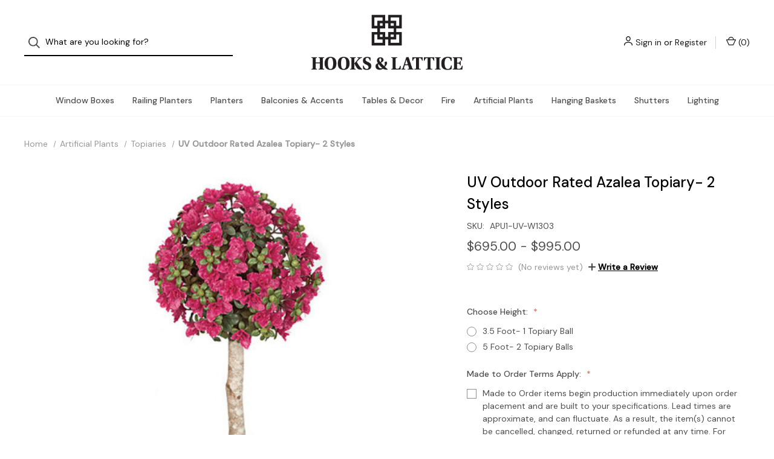

--- FILE ---
content_type: text/html; charset=UTF-8
request_url: https://www.hooksandlattice.com/azalea-topiary-balls/
body_size: 23028
content:


<!DOCTYPE html>
<html class="no-js" lang="en">
    <head>
        <title>Exterior Rated UV Fade Resistant Azalea Topiary- 2 Styles</title>
        <link rel="dns-prefetch preconnect" href="https://cdn11.bigcommerce.com/s-hycnritkeq" crossorigin><link rel="dns-prefetch preconnect" href="https://fonts.googleapis.com/" crossorigin><link rel="dns-prefetch preconnect" href="https://fonts.gstatic.com/" crossorigin>
        <meta property="product:price:amount" content="695" /><meta property="product:price:currency" content="USD" /><meta property="og:url" content="https://www.hooksandlattice.com/azalea-topiary-balls/" /><meta property="og:site_name" content="Hooks & Lattice" /><meta name="keywords" content="flower boxes, outdoor accents, garden décor, garden hooks, garden lattice, garden ornaments, yard decorations, lawn ornaments, plant hooks, curb appeal ideas"><meta name="description" content="UV protected flowers and greenery with realistic trunks.  Flank front door way with Azalea topiaries for immediate curb appeal."><link rel='canonical' href='https://www.hooksandlattice.com/azalea-topiary-balls/' /><meta name='platform' content='bigcommerce.stencil' /><meta property="og:type" content="product" />
<meta property="og:title" content="UV Outdoor Rated Azalea Topiary- 2 Styles" />
<meta property="og:description" content="UV protected flowers and greenery with realistic trunks.  Flank front door way with Azalea topiaries for immediate curb appeal." />
<meta property="og:image" content="https://cdn11.bigcommerce.com/s-hycnritkeq/products/455/images/1161/w-130335__08703__76273__92939.1675720553.386.513.jpg?c=1" />
<meta property="pinterest:richpins" content="enabled" />
        
         

        <link href="https://cdn11.bigcommerce.com/s-hycnritkeq/product_images/hooks.png?t=1679603748" rel="shortcut icon">
        <meta name="viewport" content="width=device-width, initial-scale=1">
        <meta http-equiv="X-Frame-Options" content="SAMEORIGIN">

        <script>
            document.documentElement.className = document.documentElement.className.replace('no-js', 'js');
        </script>

        <script>
    function browserSupportsAllFeatures() {
        return window.Promise
            && window.fetch
            && window.URL
            && window.URLSearchParams
            && window.WeakMap
            // object-fit support
            && ('objectFit' in document.documentElement.style);
    }

    function loadScript(src) {
        var js = document.createElement('script');
        js.src = src;
        js.onerror = function () {
            console.error('Failed to load polyfill script ' + src);
        };
        document.head.appendChild(js);
    }

    if (!browserSupportsAllFeatures()) {
        loadScript('https://cdn11.bigcommerce.com/s-hycnritkeq/stencil/8ef79830-d7cc-013d-ac8a-4e0b52ad7a9f/e/77a5eba0-cdc8-013e-65a9-6e771e833a19/dist/theme-bundle.polyfills.js');
    }
</script>

        <script>
            window.lazySizesConfig = window.lazySizesConfig || {};
            window.lazySizesConfig.loadMode = 1;
        </script>
        <script async src="https://cdn11.bigcommerce.com/s-hycnritkeq/stencil/8ef79830-d7cc-013d-ac8a-4e0b52ad7a9f/e/77a5eba0-cdc8-013e-65a9-6e771e833a19/dist/theme-bundle.head_async.js"></script>

        <script src="https://ajax.googleapis.com/ajax/libs/webfont/1.6.26/webfont.js"></script>

        <script>
            WebFont.load({
                custom: {
                    families: ['Karla', 'Roboto', 'Source Sans Pro']
                },
                classes: false
            });
        </script>

        <link href="https://fonts.googleapis.com/css?family=DM+Sans:400,500%7CSpectral:500,300&display=swap" rel="stylesheet">

        <script defer src="//use.fontawesome.com/14aa5078c1.js"></script>

        <link data-stencil-stylesheet href="https://cdn11.bigcommerce.com/s-hycnritkeq/stencil/8ef79830-d7cc-013d-ac8a-4e0b52ad7a9f/e/77a5eba0-cdc8-013e-65a9-6e771e833a19/css/theme-f75983c0-d987-013e-c6f7-424a51a17753.css" rel="stylesheet">

        <!-- Start Tracking Code for analytics_facebook -->

<script>
!function(f,b,e,v,n,t,s){if(f.fbq)return;n=f.fbq=function(){n.callMethod?n.callMethod.apply(n,arguments):n.queue.push(arguments)};if(!f._fbq)f._fbq=n;n.push=n;n.loaded=!0;n.version='2.0';n.queue=[];t=b.createElement(e);t.async=!0;t.src=v;s=b.getElementsByTagName(e)[0];s.parentNode.insertBefore(t,s)}(window,document,'script','https://connect.facebook.net/en_US/fbevents.js');

fbq('set', 'autoConfig', 'false', '1106051697123441');
fbq('dataProcessingOptions', ['LDU'], 0, 0);
fbq('init', '1106051697123441', {"external_id":"d95c7675-4624-4f53-b0a8-9813b3042c11"});
fbq('set', 'agent', 'bigcommerce', '1106051697123441');

function trackEvents() {
    var pathName = window.location.pathname;

    fbq('track', 'PageView', {}, "");

    // Search events start -- only fire if the shopper lands on the /search.php page
    if (pathName.indexOf('/search.php') === 0 && getUrlParameter('search_query')) {
        fbq('track', 'Search', {
            content_type: 'product_group',
            content_ids: [],
            search_string: getUrlParameter('search_query')
        });
    }
    // Search events end

    // Wishlist events start -- only fire if the shopper attempts to add an item to their wishlist
    if (pathName.indexOf('/wishlist.php') === 0 && getUrlParameter('added_product_id')) {
        fbq('track', 'AddToWishlist', {
            content_type: 'product_group',
            content_ids: []
        });
    }
    // Wishlist events end

    // Lead events start -- only fire if the shopper subscribes to newsletter
    if (pathName.indexOf('/subscribe.php') === 0 && getUrlParameter('result') === 'success') {
        fbq('track', 'Lead', {});
    }
    // Lead events end

    // Registration events start -- only fire if the shopper registers an account
    if (pathName.indexOf('/login.php') === 0 && getUrlParameter('action') === 'account_created') {
        fbq('track', 'CompleteRegistration', {}, "");
    }
    // Registration events end

    

    function getUrlParameter(name) {
        var cleanName = name.replace(/[\[]/, '\[').replace(/[\]]/, '\]');
        var regex = new RegExp('[\?&]' + cleanName + '=([^&#]*)');
        var results = regex.exec(window.location.search);
        return results === null ? '' : decodeURIComponent(results[1].replace(/\+/g, ' '));
    }
}

if (window.addEventListener) {
    window.addEventListener("load", trackEvents, false)
}
</script>
<noscript><img height="1" width="1" style="display:none" alt="null" src="https://www.facebook.com/tr?id=1106051697123441&ev=PageView&noscript=1&a=plbigcommerce1.2&eid="/></noscript>

<!-- End Tracking Code for analytics_facebook -->

<!-- Start Tracking Code for analytics_googleanalytics4 -->

<script data-cfasync="false" src="https://cdn11.bigcommerce.com/shared/js/google_analytics4_bodl_subscribers-358423becf5d870b8b603a81de597c10f6bc7699.js" integrity="sha256-gtOfJ3Avc1pEE/hx6SKj/96cca7JvfqllWA9FTQJyfI=" crossorigin="anonymous"></script>
<script data-cfasync="false">
  (function () {
    window.dataLayer = window.dataLayer || [];

    function gtag(){
        dataLayer.push(arguments);
    }

    function initGA4(event) {
         function setupGtag() {
            function configureGtag() {
                gtag('js', new Date());
                gtag('set', 'developer_id.dMjk3Nj', true);
                gtag('config', 'G-QJ7YKK2C0C');
            }

            var script = document.createElement('script');

            script.src = 'https://www.googletagmanager.com/gtag/js?id=G-QJ7YKK2C0C';
            script.async = true;
            script.onload = configureGtag;

            document.head.appendChild(script);
        }

        setupGtag();

        if (typeof subscribeOnBodlEvents === 'function') {
            subscribeOnBodlEvents('G-QJ7YKK2C0C', false);
        }

        window.removeEventListener(event.type, initGA4);
    }

    

    var eventName = document.readyState === 'complete' ? 'consentScriptsLoaded' : 'DOMContentLoaded';
    window.addEventListener(eventName, initGA4, false);
  })()
</script>

<!-- End Tracking Code for analytics_googleanalytics4 -->

<!-- Start Tracking Code for analytics_siteverification -->

<meta name="google-site-verification" content="p2K_EuB5Czu49AeTuizguOs6C6-FbzwgSpIcHsNiicU" />
<meta name="google-site-verification" content="tPIEVxd3RtiZbFXCbCAgdhfnR_11IhLbaaJrs9wNAMo" />

<!-- End Tracking Code for analytics_siteverification -->


<script type="text/javascript" src="https://checkout-sdk.bigcommerce.com/v1/loader.js" defer ></script>
<script src="https://www.google.com/recaptcha/api.js" async defer></script>
<script type="text/javascript">
var BCData = {"product_attributes":{"sku":"APU1-UV-W1303","upc":null,"mpn":null,"gtin":null,"weight":null,"base":true,"image":null,"price":{"without_tax":{"formatted":"$695.00","value":695,"currency":"USD"},"tax_label":"Tax","price_range":{"min":{"without_tax":{"formatted":"$695.00","value":695,"currency":"USD"},"tax_label":"Tax"},"max":{"without_tax":{"formatted":"$995.00","value":995,"currency":"USD"},"tax_label":"Tax"}}},"out_of_stock_behavior":"hide_option","out_of_stock_message":"Out of stock","available_modifier_values":[3043],"in_stock_attributes":[2250,2251,3043],"stock":null,"instock":true,"stock_message":null,"purchasable":true,"purchasing_message":null,"call_for_price_message":null}};
</script>
<script>
!function(e){if(!window.pintrk)
{window.pintrk = function () {
	window.pintrk.queue.push(Array.prototype.slice.call(arguments))};
	var n=window.pintrk;n.queue=[],n.version="3.0";
	var t=document.createElement("script");
	t.async=!0,t.src=e;
	var r=document.getElementsByTagName("script")[0];
	r.parentNode.insertBefore(t,r)}}("https://s.pinimg.com/ct/core.js");
pintrk('load', '2614785346180', {em: '<user_email_address>'});
pintrk('page');
    
var timestamp = new Date().getTime(); 
var eventId = 'eventId' + timestamp;
/*pintrk('track', 'pagevisit', {
    event_id: eventId
});*/

    
</script><script></script>
 <script data-cfasync="false" src="https://microapps.bigcommerce.com/bodl-events/1.9.4/index.js" integrity="sha256-Y0tDj1qsyiKBRibKllwV0ZJ1aFlGYaHHGl/oUFoXJ7Y=" nonce="" crossorigin="anonymous"></script>
 <script data-cfasync="false" nonce="">

 (function() {
    function decodeBase64(base64) {
       const text = atob(base64);
       const length = text.length;
       const bytes = new Uint8Array(length);
       for (let i = 0; i < length; i++) {
          bytes[i] = text.charCodeAt(i);
       }
       const decoder = new TextDecoder();
       return decoder.decode(bytes);
    }
    window.bodl = JSON.parse(decodeBase64("[base64]"));
 })()

 </script>

<script nonce="">
(function () {
    var xmlHttp = new XMLHttpRequest();

    xmlHttp.open('POST', 'https://bes.gcp.data.bigcommerce.com/nobot');
    xmlHttp.setRequestHeader('Content-Type', 'application/json');
    xmlHttp.send('{"store_id":"1001900471","timezone_offset":"-8.0","timestamp":"2026-01-22T11:59:46.02795600Z","visit_id":"0a07e38f-672c-420d-a29e-b8573d9af090","channel_id":1}');
})();
</script>

        
            <!-- partial pulled in to the base layout -->

        <script>
            var theme_settings = {
                show_fast_cart: true,
                linksPerCol: 10,
            };
        </script> 

        <input
          type="hidden"
          id="hidden_token"
          value="eyJ0eXAiOiJKV1QiLCJhbGciOiJFUzI1NiJ9.[base64].OZqMy2cWYLk9RbDUElh4T-BbPkBLdZvfREdxCM_4a0ZOrhj6bEl3rMm0LTuGpy0VNvG8QDbjeaND_6Hkl6ER0g"
        />
        <!-- Google Tag Manager by Kensium -->
        <script>(function(w,d,s,l,i){w[l]=w[l]||[];w[l].push({'gtm.start':
        new Date().getTime(),event:'gtm.js'});var f=d.getElementsByTagName(s)[0],
        j=d.createElement(s),dl=l!='dataLayer'?'&l='+l:'';j.async=true;j.src=
        'https://www.googletagmanager.com/gtm.js?id='+i+dl;f.parentNode.insertBefore(j,f);
        })(window,document,'script','dataLayer','GTM-5R4QF8');</script>
        <!-- End Google Tag Manager -->
    </head>
    <body>
        <!-- Google Tag Manager (noscript) by Kensium -->
        <noscript><iframe src="https://www.googletagmanager.com/ns.html?id=GTM-5R4QF8 "
        height="0" width="0" style="display:none;visibility:hidden"></iframe></noscript>
        <!-- End Google Tag Manager (noscript) -->
        
        <svg data-src="https://cdn11.bigcommerce.com/s-hycnritkeq/stencil/8ef79830-d7cc-013d-ac8a-4e0b52ad7a9f/e/77a5eba0-cdc8-013e-65a9-6e771e833a19/img/icon-sprite.svg" class="icons-svg-sprite"></svg>

        <header class="header" role="banner">
    <a href="#" class="mobileMenu-toggle" data-mobile-menu-toggle="menu">
        <span class="mobileMenu-toggleIcon">Toggle Menu</span>
    </a>


    <div class="header-logo--wrap">
        <div class="header-logo ">
            <div class="quickSearchWrap" id="quickSearch" aria-hidden="true" tabindex="-1" data-prevent-quick-search-close>
                    <div>
    <!-- snippet location forms_search -->
    <form class="form" onsubmit="return false" data-url="/search.php" data-quick-search-form>
        <fieldset class="form-fieldset">
            <div class="form-field">
                <label class="is-srOnly" for="">Search</label>
                <input class="form-input"
                       data-search-quick
                       name=""
                       id=""
                       data-error-message="Search field cannot be empty."
                       placeholder="What are you looking for?"
                       autocomplete="off"
                >
                <button type="submit" class="form-button" aria-label="Search">
                    <i class="icon" aria-hidden="true">
                        <svg><use xlink:href="#icon-search" /></svg>
                    </i>
                </button>
            </div>
        </fieldset>
    </form>
    <section class="quickSearchResults" data-bind="html: results"></section>
    <p role="status"
       aria-live="polite"
       class="aria-description--hidden"
       data-search-aria-message-predefined-text="product results for"
    ></p>
</div>
            </div>
            
            <div class="logo-and-toggle center">
                    <div class="logo-wrap"><a href="https://www.hooksandlattice.com/" class="header-logo__link">
        <div class="header-logo-image-container">
            <img class="header-logo-image" src="https://cdn11.bigcommerce.com/s-hycnritkeq/images/stencil/original/microsoftteams-image_1675358913__94904.original.png" alt="Hooks &amp; Lattice" title="Hooks &amp; Lattice">
        </div>
</a>
</div>
            </div>

            <div class="navUser-wrap">
                <nav class="navUser">
    <ul class="navUser-section navUser-section--alt">
        <li class="navUser-item navUser-item--account">
            <i class="icon" aria-hidden="true">
                <svg><use xlink:href="#icon-user" /></svg>
            </i>
                <a class="navUser-action"
                   href="/login.php"
                   aria-label="Sign in"
                >
                    Sign in
                </a>
                    <span>or</span> <a class="navUser-action" href="/login.php?action=create_account" aria-label="Register">Register</a>
        </li>
                
            <li class="navUser-item navUser-item--mobile-search">
                <i class="icon" aria-hidden="true">
                    <svg><use xlink:href="#icon-search" /></svg>
                </i>
            </li>
        
        <li class="navUser-item navUser-item--cart">
            <a
                class="navUser-action"
                data-cart-preview
                data-dropdown="cart-preview-dropdown"
                data-options="align:right"
                href="/cart.php"
                aria-label="Cart with 0 items"
            >
                <i class="icon" aria-hidden="true">
                    <svg><use xlink:href="#icon-cart" /></svg>
                </i>
                (<span class=" cart-quantity"></span>)
            </a>

            <div class="dropdown-menu" id="cart-preview-dropdown" data-dropdown-content aria-hidden="true"></div>
        </li>
    </ul>
</nav>
            </div>
        </div>
    </div>

    <div class="navPages-container" id="menu" data-menu>
        <span class="mobile-closeNav">
    <i class="icon" aria-hidden="true">
        <svg><use xlink:href="#icon-close-large" /></svg>
    </i>
    close
</span>
<nav class="navPages">
    <ul class="navPages-list navPages-list--user d6ce8c34f717647ffb908ce639001f19">
            <li class="navPages-item navUser-item--account">
                <i class="icon" aria-hidden="true">
                    <svg><use xlink:href="#icon-user" /></svg>
                </i>
                <a class="navPages-action" href="/login.php">Sign in</a>
                    or
                    <a class="navPages-action"
                       href="/login.php?action=create_account"
                       aria-label="Register"
                    >
                        Register
                    </a>
            </li>
    </ul>
    <ul class="navPages-list navPages-mega navPages-mainNav">
            <li class="navPages-item">
                <a class="navPages-action has-subMenu"
   href="https://www.hooksandlattice.com/window-boxes/"
   data-collapsible="navPages-24"
   aria-label="Window Boxes"
>
    Window Boxes
    <i class="icon navPages-action-moreIcon navPages-action-closed" aria-hidden="true"><svg><use xlink:href="#icon-plus" /></svg></i>
    <i class="icon navPages-action-moreIcon navPages-action-open" aria-hidden="true"><svg><use xlink:href="#icon-minus" /></svg></i>
</a>
<div class="column-menu navPage-subMenu" id="navPages-24" aria-hidden="true" tabindex="-1">
    <ul class="navPage-subMenu-list">
        <li class="navPage-subMenu-item mobile-shopAll">
            <i class="icon navPages-action-moreIcon" aria-hidden="true"><svg><use xlink:href="#icon-chevron-right" /></svg></i>
            <a class="navPage-subMenu-action navPages-action"
               href="https://www.hooksandlattice.com/window-boxes/"
               aria-label="Shop All Window Boxes"
            >
                    Shop All Window Boxes
            </a>
        </li>
            <li class="navPage-subMenu-item">
                <i class="icon navPages-action-moreIcon" aria-hidden="true"><svg><use xlink:href="#icon-chevron-right" /></svg></i>
                <a class="navPage-subMenu-action navPages-action"
                    href="https://www.hooksandlattice.com/window-boxes/all-window-boxes/"
                    aria-label="All Window Boxes"
                >
                    All Window Boxes
                </a>
                
            </li>
            <li class="navPage-subMenu-item has-children">
                <i class="icon navPages-action-moreIcon" aria-hidden="true"><svg><use xlink:href="#icon-chevron-right" /></svg></i>
                <a class="navPage-subMenu-action navPages-action"
                    href="https://www.hooksandlattice.com/window-boxes/by-material/"
                    aria-label="By Material"
                >
                    By Material
                </a>
                    <i class="icon navPages-action-moreIcon navPages-action-closed" aria-hidden="true"><svg><use xlink:href="#icon-plus" /></svg></i>
                    <i class="icon navPages-action-moreIcon navPages-action-open" aria-hidden="true"><svg><use xlink:href="#icon-minus" /></svg></i>
                
            </li>
                <li class="navPage-childList-item mobile-shopAll">
                    <a class="navPage-childList-action navPages-action"
                       href="https://www.hooksandlattice.com/window-boxes/by-material/"
                       aria-label="Shop All By Material"
                    >
                            By Material
                    </a>
                </li>
                    <li class="navPage-childList-item">
                        <a class="navPage-childList-action navPages-action"
                            href="https://www.hooksandlattice.com/window-boxes/by-material/wrought-iron/"
                            aria-label="Wrought Iron"
                        >
                            Wrought Iron
                        </a>
                    </li>
                    <li class="navPage-childList-item">
                        <a class="navPage-childList-action navPages-action"
                            href="https://www.hooksandlattice.com/window-boxes/by-material/hay-rack/"
                            aria-label="Hay Rack"
                        >
                            Hay Rack
                        </a>
                    </li>
                    <li class="navPage-childList-item">
                        <a class="navPage-childList-action navPages-action"
                            href="https://www.hooksandlattice.com/window-boxes/by-material/fiberglass-fiberstone/"
                            aria-label="Fiberglass / Fiberstone"
                        >
                            Fiberglass / Fiberstone
                        </a>
                    </li>
                    <li class="navPage-childList-item">
                        <a class="navPage-childList-action navPages-action"
                            href="https://www.hooksandlattice.com/window-boxes/by-material/composite-pvc/"
                            aria-label="Composite PVC"
                        >
                            Composite PVC
                        </a>
                    </li>
                    <li class="navPage-childList-item">
                        <a class="navPage-childList-action navPages-action"
                            href="https://www.hooksandlattice.com/window-boxes/by-material/wood/"
                            aria-label="Wood"
                        >
                            Wood
                        </a>
                    </li>
                    <li class="navPage-childList-item">
                        <a class="navPage-childList-action navPages-action"
                            href="https://www.hooksandlattice.com/window-boxes/by-material/galvanized/"
                            aria-label="Galvanized"
                        >
                            Galvanized
                        </a>
                    </li>
                    <li class="navPage-childList-item">
                        <a class="navPage-childList-action navPages-action"
                            href="https://www.hooksandlattice.com/window-boxes/by-material/copper/"
                            aria-label="Copper"
                        >
                            Copper
                        </a>
                    </li>
            <li class="navPage-subMenu-item has-children">
                <i class="icon navPages-action-moreIcon" aria-hidden="true"><svg><use xlink:href="#icon-chevron-right" /></svg></i>
                <a class="navPage-subMenu-action navPages-action"
                    href="https://www.hooksandlattice.com/window-boxes/accessories/"
                    aria-label="Accessories"
                >
                    Accessories
                </a>
                    <i class="icon navPages-action-moreIcon navPages-action-closed" aria-hidden="true"><svg><use xlink:href="#icon-plus" /></svg></i>
                    <i class="icon navPages-action-moreIcon navPages-action-open" aria-hidden="true"><svg><use xlink:href="#icon-minus" /></svg></i>
                
            </li>
                <li class="navPage-childList-item mobile-shopAll">
                    <a class="navPage-childList-action navPages-action"
                       href="https://www.hooksandlattice.com/window-boxes/accessories/"
                       aria-label="Shop All Accessories"
                    >
                            Accessories
                    </a>
                </li>
                    <li class="navPage-childList-item">
                        <a class="navPage-childList-action navPages-action"
                            href="https://www.hooksandlattice.com/window-boxes/accessories/brackets-bolts/"
                            aria-label="Brackets &amp; Bolts"
                        >
                            Brackets &amp; Bolts
                        </a>
                    </li>
                    <li class="navPage-childList-item">
                        <a class="navPage-childList-action navPages-action"
                            href="https://www.hooksandlattice.com/window-boxes/accessories/liners/"
                            aria-label="Liners"
                        >
                            Liners
                        </a>
                    </li>
                    <li class="navPage-childList-item">
                        <a class="navPage-childList-action navPages-action"
                            href="https://www.hooksandlattice.com/window-boxes/accessories/water-reservoirs/"
                            aria-label="Water Reservoirs"
                        >
                            Water Reservoirs
                        </a>
                    </li>
                    <li class="navPage-childList-item">
                        <a class="navPage-childList-action navPages-action"
                            href="https://www.hooksandlattice.com/window-boxes/accessories/self-watering-window-boxes/"
                            aria-label="Self-Watering Window Boxes"
                        >
                            Self-Watering Window Boxes
                        </a>
                    </li>
                    <li class="navPage-childList-item">
                        <a class="navPage-childList-action navPages-action"
                            href="https://www.hooksandlattice.com/window-boxes/accessories/faux-flower-bundles-for-window-boxes/"
                            aria-label="Faux Flower Bundles for Window Boxes"
                        >
                            Faux Flower Bundles for Window Boxes
                        </a>
                    </li>
    </ul>
</div>
            </li>
            <li class="navPages-item">
                <a class="navPages-action has-subMenu"
   href="https://www.hooksandlattice.com/railing-planters/"
   data-collapsible="navPages-25"
   aria-label="Railing Planters"
>
    Railing Planters
    <i class="icon navPages-action-moreIcon navPages-action-closed" aria-hidden="true"><svg><use xlink:href="#icon-plus" /></svg></i>
    <i class="icon navPages-action-moreIcon navPages-action-open" aria-hidden="true"><svg><use xlink:href="#icon-minus" /></svg></i>
</a>
<div class="column-menu navPage-subMenu" id="navPages-25" aria-hidden="true" tabindex="-1">
    <ul class="navPage-subMenu-list">
        <li class="navPage-subMenu-item mobile-shopAll">
            <i class="icon navPages-action-moreIcon" aria-hidden="true"><svg><use xlink:href="#icon-chevron-right" /></svg></i>
            <a class="navPage-subMenu-action navPages-action"
               href="https://www.hooksandlattice.com/railing-planters/"
               aria-label="Shop All Railing Planters"
            >
                    Shop All Railing Planters
            </a>
        </li>
            <li class="navPage-subMenu-item">
                <i class="icon navPages-action-moreIcon" aria-hidden="true"><svg><use xlink:href="#icon-chevron-right" /></svg></i>
                <a class="navPage-subMenu-action navPages-action"
                    href="https://www.hooksandlattice.com/railing-planters/all-railing-planters/"
                    aria-label="All Railing Planters"
                >
                    All Railing Planters
                </a>
                
            </li>
            <li class="navPage-subMenu-item has-children">
                <i class="icon navPages-action-moreIcon" aria-hidden="true"><svg><use xlink:href="#icon-chevron-right" /></svg></i>
                <a class="navPage-subMenu-action navPages-action"
                    href="https://www.hooksandlattice.com/railing-planters/by-material/"
                    aria-label="By Material"
                >
                    By Material
                </a>
                    <i class="icon navPages-action-moreIcon navPages-action-closed" aria-hidden="true"><svg><use xlink:href="#icon-plus" /></svg></i>
                    <i class="icon navPages-action-moreIcon navPages-action-open" aria-hidden="true"><svg><use xlink:href="#icon-minus" /></svg></i>
                
            </li>
                <li class="navPage-childList-item mobile-shopAll">
                    <a class="navPage-childList-action navPages-action"
                       href="https://www.hooksandlattice.com/railing-planters/by-material/"
                       aria-label="Shop All By Material"
                    >
                            By Material
                    </a>
                </li>
                    <li class="navPage-childList-item">
                        <a class="navPage-childList-action navPages-action"
                            href="https://www.hooksandlattice.com/railing-planters/by-material/wrought-iron/"
                            aria-label="Wrought Iron"
                        >
                            Wrought Iron
                        </a>
                    </li>
                    <li class="navPage-childList-item">
                        <a class="navPage-childList-action navPages-action"
                            href="https://www.hooksandlattice.com/railing-planters/by-material/hay-rack/"
                            aria-label="Hay Rack"
                        >
                            Hay Rack
                        </a>
                    </li>
                    <li class="navPage-childList-item">
                        <a class="navPage-childList-action navPages-action"
                            href="https://www.hooksandlattice.com/railing-planters/by-material/fiberglass-fiberstone/"
                            aria-label="Fiberglass/Fiberstone"
                        >
                            Fiberglass/Fiberstone
                        </a>
                    </li>
                    <li class="navPage-childList-item">
                        <a class="navPage-childList-action navPages-action"
                            href="https://www.hooksandlattice.com/railing-planters/by-material/composite-pvc-vinyl/"
                            aria-label="Composite PVC/Vinyl"
                        >
                            Composite PVC/Vinyl
                        </a>
                    </li>
                    <li class="navPage-childList-item">
                        <a class="navPage-childList-action navPages-action"
                            href="https://www.hooksandlattice.com/railing-planters/by-material/wood/"
                            aria-label="Wood"
                        >
                            Wood
                        </a>
                    </li>
                    <li class="navPage-childList-item">
                        <a class="navPage-childList-action navPages-action"
                            href="https://www.hooksandlattice.com/railing-planters/by-material/copper/"
                            aria-label="Copper"
                        >
                            Copper
                        </a>
                    </li>
            <li class="navPage-subMenu-item has-children">
                <i class="icon navPages-action-moreIcon" aria-hidden="true"><svg><use xlink:href="#icon-chevron-right" /></svg></i>
                <a class="navPage-subMenu-action navPages-action"
                    href="https://www.hooksandlattice.com/railing-planters/accessories/"
                    aria-label="Accessories"
                >
                    Accessories
                </a>
                    <i class="icon navPages-action-moreIcon navPages-action-closed" aria-hidden="true"><svg><use xlink:href="#icon-plus" /></svg></i>
                    <i class="icon navPages-action-moreIcon navPages-action-open" aria-hidden="true"><svg><use xlink:href="#icon-minus" /></svg></i>
                
            </li>
                <li class="navPage-childList-item mobile-shopAll">
                    <a class="navPage-childList-action navPages-action"
                       href="https://www.hooksandlattice.com/railing-planters/accessories/"
                       aria-label="Shop All Accessories"
                    >
                            Accessories
                    </a>
                </li>
                    <li class="navPage-childList-item">
                        <a class="navPage-childList-action navPages-action"
                            href="https://www.hooksandlattice.com/railing-planters/accessories/railing-brackets/"
                            aria-label="Railing Brackets"
                        >
                            Railing Brackets
                        </a>
                    </li>
                    <li class="navPage-childList-item">
                        <a class="navPage-childList-action navPages-action"
                            href="https://www.hooksandlattice.com/railing-planters/accessories/water-reservoirs/"
                            aria-label="Water Reservoirs"
                        >
                            Water Reservoirs
                        </a>
                    </li>
                    <li class="navPage-childList-item">
                        <a class="navPage-childList-action navPages-action"
                            href="https://www.hooksandlattice.com/railing-planters/accessories/faux-flower-bundles-for-railing-planters/"
                            aria-label="Faux Flower Bundles for Railing Planters"
                        >
                            Faux Flower Bundles for Railing Planters
                        </a>
                    </li>
    </ul>
</div>
            </li>
            <li class="navPages-item">
                <a class="navPages-action has-subMenu"
   href="https://www.hooksandlattice.com/planters/"
   data-collapsible="navPages-27"
   aria-label="Planters"
>
    Planters
    <i class="icon navPages-action-moreIcon navPages-action-closed" aria-hidden="true"><svg><use xlink:href="#icon-plus" /></svg></i>
    <i class="icon navPages-action-moreIcon navPages-action-open" aria-hidden="true"><svg><use xlink:href="#icon-minus" /></svg></i>
</a>
<div class="column-menu navPage-subMenu" id="navPages-27" aria-hidden="true" tabindex="-1">
    <ul class="navPage-subMenu-list">
        <li class="navPage-subMenu-item mobile-shopAll">
            <i class="icon navPages-action-moreIcon" aria-hidden="true"><svg><use xlink:href="#icon-chevron-right" /></svg></i>
            <a class="navPage-subMenu-action navPages-action"
               href="https://www.hooksandlattice.com/planters/"
               aria-label="Shop All Planters"
            >
                    Shop All Planters
            </a>
        </li>
            <li class="navPage-subMenu-item">
                <i class="icon navPages-action-moreIcon" aria-hidden="true"><svg><use xlink:href="#icon-chevron-right" /></svg></i>
                <a class="navPage-subMenu-action navPages-action"
                    href="https://www.hooksandlattice.com/planters/all-planters/"
                    aria-label="All Planters"
                >
                    All Planters
                </a>
                
            </li>
            <li class="navPage-subMenu-item has-children">
                <i class="icon navPages-action-moreIcon" aria-hidden="true"><svg><use xlink:href="#icon-chevron-right" /></svg></i>
                <a class="navPage-subMenu-action navPages-action"
                    href="https://www.hooksandlattice.com/planters/by-material/"
                    aria-label="By Material"
                >
                    By Material
                </a>
                    <i class="icon navPages-action-moreIcon navPages-action-closed" aria-hidden="true"><svg><use xlink:href="#icon-plus" /></svg></i>
                    <i class="icon navPages-action-moreIcon navPages-action-open" aria-hidden="true"><svg><use xlink:href="#icon-minus" /></svg></i>
                
            </li>
                <li class="navPage-childList-item mobile-shopAll">
                    <a class="navPage-childList-action navPages-action"
                       href="https://www.hooksandlattice.com/planters/by-material/"
                       aria-label="Shop All By Material"
                    >
                            By Material
                    </a>
                </li>
                    <li class="navPage-childList-item">
                        <a class="navPage-childList-action navPages-action"
                            href="https://www.hooksandlattice.com/planters/by-material/fiberglass-fiberstone/"
                            aria-label="Fiberglass &amp; Fiberstone"
                        >
                            Fiberglass &amp; Fiberstone
                        </a>
                    </li>
                    <li class="navPage-childList-item">
                        <a class="navPage-childList-action navPages-action"
                            href="https://www.hooksandlattice.com/planters/by-material/steel-metal/"
                            aria-label="Steel / Metal"
                        >
                            Steel / Metal
                        </a>
                    </li>
                    <li class="navPage-childList-item">
                        <a class="navPage-childList-action navPages-action"
                            href="https://www.hooksandlattice.com/planters/pvc-composite/"
                            aria-label="PVC / Composite"
                        >
                            PVC / Composite
                        </a>
                    </li>
            <li class="navPage-subMenu-item has-children">
                <i class="icon navPages-action-moreIcon" aria-hidden="true"><svg><use xlink:href="#icon-chevron-right" /></svg></i>
                <a class="navPage-subMenu-action navPages-action"
                    href="https://www.hooksandlattice.com/planters/by-shape/"
                    aria-label="By Shape"
                >
                    By Shape
                </a>
                    <i class="icon navPages-action-moreIcon navPages-action-closed" aria-hidden="true"><svg><use xlink:href="#icon-plus" /></svg></i>
                    <i class="icon navPages-action-moreIcon navPages-action-open" aria-hidden="true"><svg><use xlink:href="#icon-minus" /></svg></i>
                
            </li>
                <li class="navPage-childList-item mobile-shopAll">
                    <a class="navPage-childList-action navPages-action"
                       href="https://www.hooksandlattice.com/planters/by-shape/"
                       aria-label="Shop All By Shape"
                    >
                            By Shape
                    </a>
                </li>
                    <li class="navPage-childList-item">
                        <a class="navPage-childList-action navPages-action"
                            href="https://www.hooksandlattice.com/planters/by-shape/low-bowl/"
                            aria-label="Low Bowl"
                        >
                            Low Bowl
                        </a>
                    </li>
                    <li class="navPage-childList-item">
                        <a class="navPage-childList-action navPages-action"
                            href="https://www.hooksandlattice.com/planters/by-shape/rectangle-square/"
                            aria-label="Rectangle &amp; Square"
                        >
                            Rectangle &amp; Square
                        </a>
                    </li>
                    <li class="navPage-childList-item">
                        <a class="navPage-childList-action navPages-action"
                            href="https://www.hooksandlattice.com/planters/by-shape/urns/"
                            aria-label="Urns"
                        >
                            Urns
                        </a>
                    </li>
                    <li class="navPage-childList-item">
                        <a class="navPage-childList-action navPages-action"
                            href="https://www.hooksandlattice.com/planters/by-shape/round/"
                            aria-label="Round"
                        >
                            Round
                        </a>
                    </li>
            <li class="navPage-subMenu-item">
                <i class="icon navPages-action-moreIcon" aria-hidden="true"><svg><use xlink:href="#icon-chevron-right" /></svg></i>
                <a class="navPage-subMenu-action navPages-action"
                    href="https://www.hooksandlattice.com/planters/with-trellises/"
                    aria-label="With Trellises"
                >
                    With Trellises
                </a>
                
            </li>
            <li class="navPage-subMenu-item">
                <i class="icon navPages-action-moreIcon" aria-hidden="true"><svg><use xlink:href="#icon-chevron-right" /></svg></i>
                <a class="navPage-subMenu-action navPages-action"
                    href="https://www.hooksandlattice.com/planters/planter-reservoirs-drip-trays/"
                    aria-label="Planter Reservoirs &amp; Drip Trays"
                >
                    Planter Reservoirs &amp; Drip Trays
                </a>
                
            </li>
            <li class="navPage-subMenu-item">
                <i class="icon navPages-action-moreIcon" aria-hidden="true"><svg><use xlink:href="#icon-chevron-right" /></svg></i>
                <a class="navPage-subMenu-action navPages-action"
                    href="https://www.hooksandlattice.com/planters/color-samples/"
                    aria-label="Color Samples"
                >
                    Color Samples
                </a>
                
            </li>
    </ul>
</div>
            </li>
            <li class="navPages-item">
                <a class="navPages-action has-subMenu"
   href="https://www.hooksandlattice.com/balconies-accents/"
   data-collapsible="navPages-30"
   aria-label="Balconies &amp; Accents"
>
    Balconies &amp; Accents
    <i class="icon navPages-action-moreIcon navPages-action-closed" aria-hidden="true"><svg><use xlink:href="#icon-plus" /></svg></i>
    <i class="icon navPages-action-moreIcon navPages-action-open" aria-hidden="true"><svg><use xlink:href="#icon-minus" /></svg></i>
</a>
<div class="column-menu navPage-subMenu" id="navPages-30" aria-hidden="true" tabindex="-1">
    <ul class="navPage-subMenu-list">
        <li class="navPage-subMenu-item mobile-shopAll">
            <i class="icon navPages-action-moreIcon" aria-hidden="true"><svg><use xlink:href="#icon-chevron-right" /></svg></i>
            <a class="navPage-subMenu-action navPages-action"
               href="https://www.hooksandlattice.com/balconies-accents/"
               aria-label="Shop All Balconies &amp; Accents"
            >
                    Shop All Balconies &amp; Accents
            </a>
        </li>
            <li class="navPage-subMenu-item">
                <i class="icon navPages-action-moreIcon" aria-hidden="true"><svg><use xlink:href="#icon-chevron-right" /></svg></i>
                <a class="navPage-subMenu-action navPages-action"
                    href="https://www.hooksandlattice.com/balconies-accents/all-balconies-accents/"
                    aria-label="All Balconies &amp; Accents"
                >
                    All Balconies &amp; Accents
                </a>
                
            </li>
            <li class="navPage-subMenu-item">
                <i class="icon navPages-action-moreIcon" aria-hidden="true"><svg><use xlink:href="#icon-chevron-right" /></svg></i>
                <a class="navPage-subMenu-action navPages-action"
                    href="https://www.hooksandlattice.com/balconies-accents/faux-balconies/"
                    aria-label="Faux Balconies"
                >
                    Faux Balconies
                </a>
                
            </li>
            <li class="navPage-subMenu-item">
                <i class="icon navPages-action-moreIcon" aria-hidden="true"><svg><use xlink:href="#icon-chevron-right" /></svg></i>
                <a class="navPage-subMenu-action navPages-action"
                    href="https://www.hooksandlattice.com/balconies-accents/exterior-decorative-iron/"
                    aria-label="Exterior Decorative Iron"
                >
                    Exterior Decorative Iron
                </a>
                
            </li>
            <li class="navPage-subMenu-item">
                <i class="icon navPages-action-moreIcon" aria-hidden="true"><svg><use xlink:href="#icon-chevron-right" /></svg></i>
                <a class="navPage-subMenu-action navPages-action"
                    href="https://www.hooksandlattice.com/balconies-accents/ac-covers/"
                    aria-label="AC Covers"
                >
                    AC Covers
                </a>
                
            </li>
            <li class="navPage-subMenu-item">
                <i class="icon navPages-action-moreIcon" aria-hidden="true"><svg><use xlink:href="#icon-chevron-right" /></svg></i>
                <a class="navPage-subMenu-action navPages-action"
                    href="https://www.hooksandlattice.com/porch-decor/address-plaques/"
                    aria-label="Address Plaques"
                >
                    Address Plaques
                </a>
                
            </li>
    </ul>
</div>
            </li>
            <li class="navPages-item">
                <a class="navPages-action has-subMenu"
   href="https://www.hooksandlattice.com/tables-decor/"
   data-collapsible="navPages-31"
   aria-label="Tables &amp; Decor"
>
    Tables &amp; Decor
    <i class="icon navPages-action-moreIcon navPages-action-closed" aria-hidden="true"><svg><use xlink:href="#icon-plus" /></svg></i>
    <i class="icon navPages-action-moreIcon navPages-action-open" aria-hidden="true"><svg><use xlink:href="#icon-minus" /></svg></i>
</a>
<div class="column-menu navPage-subMenu" id="navPages-31" aria-hidden="true" tabindex="-1">
    <ul class="navPage-subMenu-list">
        <li class="navPage-subMenu-item mobile-shopAll">
            <i class="icon navPages-action-moreIcon" aria-hidden="true"><svg><use xlink:href="#icon-chevron-right" /></svg></i>
            <a class="navPage-subMenu-action navPages-action"
               href="https://www.hooksandlattice.com/tables-decor/"
               aria-label="Shop All Tables &amp; Decor"
            >
                    Shop All Tables &amp; Decor
            </a>
        </li>
            <li class="navPage-subMenu-item">
                <i class="icon navPages-action-moreIcon" aria-hidden="true"><svg><use xlink:href="#icon-chevron-right" /></svg></i>
                <a class="navPage-subMenu-action navPages-action"
                    href="https://www.hooksandlattice.com/tables-decor/decor/"
                    aria-label="Decor"
                >
                    Decor
                </a>
                
            </li>
            <li class="navPage-subMenu-item">
                <i class="icon navPages-action-moreIcon" aria-hidden="true"><svg><use xlink:href="#icon-chevron-right" /></svg></i>
                <a class="navPage-subMenu-action navPages-action"
                    href="https://www.hooksandlattice.com/tables-decor/tables/"
                    aria-label="Tables"
                >
                    Tables
                </a>
                
            </li>
            <li class="navPage-subMenu-item">
                <i class="icon navPages-action-moreIcon" aria-hidden="true"><svg><use xlink:href="#icon-chevron-right" /></svg></i>
                <a class="navPage-subMenu-action navPages-action"
                    href="https://www.hooksandlattice.com/decor/color-samples/"
                    aria-label="Color Samples"
                >
                    Color Samples
                </a>
                
            </li>
    </ul>
</div>
            </li>
            <li class="navPages-item">
                <a class="navPages-action"
   href="https://www.hooksandlattice.com/fire/"
   aria-label="Fire"
>
    Fire
</a>
            </li>
            <li class="navPages-item">
                <a class="navPages-action has-subMenu activePage"
   href="https://www.hooksandlattice.com/artificial-plants/"
   data-collapsible="navPages-28"
   aria-label="Artificial Plants"
>
    Artificial Plants
    <i class="icon navPages-action-moreIcon navPages-action-closed" aria-hidden="true"><svg><use xlink:href="#icon-plus" /></svg></i>
    <i class="icon navPages-action-moreIcon navPages-action-open" aria-hidden="true"><svg><use xlink:href="#icon-minus" /></svg></i>
</a>
<div class="column-menu navPage-subMenu" id="navPages-28" aria-hidden="true" tabindex="-1">
    <ul class="navPage-subMenu-list">
        <li class="navPage-subMenu-item mobile-shopAll">
            <i class="icon navPages-action-moreIcon" aria-hidden="true"><svg><use xlink:href="#icon-chevron-right" /></svg></i>
            <a class="navPage-subMenu-action navPages-action"
               href="https://www.hooksandlattice.com/artificial-plants/"
               aria-label="Shop All Artificial Plants"
            >
                    Shop All Artificial Plants
            </a>
        </li>
            <li class="navPage-subMenu-item">
                <i class="icon navPages-action-moreIcon" aria-hidden="true"><svg><use xlink:href="#icon-chevron-right" /></svg></i>
                <a class="navPage-subMenu-action navPages-action"
                    href="https://www.hooksandlattice.com/artificial-plants/all-artificial-plants/"
                    aria-label="All Artificial Plants"
                >
                    All Artificial Plants
                </a>
                
            </li>
            <li class="navPage-subMenu-item">
                <i class="icon navPages-action-moreIcon" aria-hidden="true"><svg><use xlink:href="#icon-chevron-right" /></svg></i>
                <a class="navPage-subMenu-action navPages-action"
                    href="https://www.hooksandlattice.com/artificial-plants/flowering-plants/"
                    aria-label="Flowering Plants"
                >
                    Flowering Plants
                </a>
                
            </li>
            <li class="navPage-subMenu-item">
                <i class="icon navPages-action-moreIcon" aria-hidden="true"><svg><use xlink:href="#icon-chevron-right" /></svg></i>
                <a class="navPage-subMenu-action navPages-action"
                    href="https://www.hooksandlattice.com/artificial-plants/green-plants-and-bushes/"
                    aria-label="Green Plants and Bushes"
                >
                    Green Plants and Bushes
                </a>
                
            </li>
            <li class="navPage-subMenu-item">
                <i class="icon navPages-action-moreIcon" aria-hidden="true"><svg><use xlink:href="#icon-chevron-right" /></svg></i>
                <a class="navPage-subMenu-action navPages-action"
                    href="https://www.hooksandlattice.com/artificial-plants/succulents/"
                    aria-label="Succulents"
                >
                    Succulents
                </a>
                
            </li>
            <li class="navPage-subMenu-item">
                <i class="icon navPages-action-moreIcon" aria-hidden="true"><svg><use xlink:href="#icon-chevron-right" /></svg></i>
                <a class="navPage-subMenu-action navPages-action"
                    href="https://www.hooksandlattice.com/artificial-plants/green-walls-diy-foliage-mats/"
                    aria-label="Green Walls / DIY Foliage Mats"
                >
                    Green Walls / DIY Foliage Mats
                </a>
                
            </li>
            <li class="navPage-subMenu-item">
                <i class="icon navPages-action-moreIcon" aria-hidden="true"><svg><use xlink:href="#icon-chevron-right" /></svg></i>
                <a class="navPage-subMenu-action navPages-action"
                    href="https://www.hooksandlattice.com/artificial-plants/trees/"
                    aria-label="Trees"
                >
                    Trees
                </a>
                
            </li>
            <li class="navPage-subMenu-item">
                <i class="icon navPages-action-moreIcon" aria-hidden="true"><svg><use xlink:href="#icon-chevron-right" /></svg></i>
                <a class="navPage-subMenu-action navPages-action activePage"
                    href="https://www.hooksandlattice.com/topiaries/"
                    aria-label="Topiaries"
                >
                    Topiaries
                </a>
                
            </li>
    </ul>
</div>
            </li>
            <li class="navPages-item">
                <a class="navPages-action has-subMenu"
   href="https://www.hooksandlattice.com/hanging-baskets/"
   data-collapsible="navPages-26"
   aria-label="Hanging Baskets"
>
    Hanging Baskets
    <i class="icon navPages-action-moreIcon navPages-action-closed" aria-hidden="true"><svg><use xlink:href="#icon-plus" /></svg></i>
    <i class="icon navPages-action-moreIcon navPages-action-open" aria-hidden="true"><svg><use xlink:href="#icon-minus" /></svg></i>
</a>
<div class="column-menu navPage-subMenu" id="navPages-26" aria-hidden="true" tabindex="-1">
    <ul class="navPage-subMenu-list">
        <li class="navPage-subMenu-item mobile-shopAll">
            <i class="icon navPages-action-moreIcon" aria-hidden="true"><svg><use xlink:href="#icon-chevron-right" /></svg></i>
            <a class="navPage-subMenu-action navPages-action"
               href="https://www.hooksandlattice.com/hanging-baskets/"
               aria-label="Shop All Hanging Baskets"
            >
                    Shop All Hanging Baskets
            </a>
        </li>
            <li class="navPage-subMenu-item">
                <i class="icon navPages-action-moreIcon" aria-hidden="true"><svg><use xlink:href="#icon-chevron-right" /></svg></i>
                <a class="navPage-subMenu-action navPages-action"
                    href="https://www.hooksandlattice.com/hanging-baskets/all-hanging-baskets/"
                    aria-label="All Hanging Baskets"
                >
                    All Hanging Baskets
                </a>
                
            </li>
            <li class="navPage-subMenu-item has-children">
                <i class="icon navPages-action-moreIcon" aria-hidden="true"><svg><use xlink:href="#icon-chevron-right" /></svg></i>
                <a class="navPage-subMenu-action navPages-action"
                    href="https://www.hooksandlattice.com/hanging-baskets/accessories/"
                    aria-label="Accessories"
                >
                    Accessories
                </a>
                    <i class="icon navPages-action-moreIcon navPages-action-closed" aria-hidden="true"><svg><use xlink:href="#icon-plus" /></svg></i>
                    <i class="icon navPages-action-moreIcon navPages-action-open" aria-hidden="true"><svg><use xlink:href="#icon-minus" /></svg></i>
                
            </li>
                <li class="navPage-childList-item mobile-shopAll">
                    <a class="navPage-childList-action navPages-action"
                       href="https://www.hooksandlattice.com/hanging-baskets/accessories/"
                       aria-label="Shop All Accessories"
                    >
                            Accessories
                    </a>
                </li>
                    <li class="navPage-childList-item">
                        <a class="navPage-childList-action navPages-action"
                            href="https://www.hooksandlattice.com/hanging-baskets/accessories/hanging-brackets/"
                            aria-label="Hanging Brackets"
                        >
                            Hanging Brackets
                        </a>
                    </li>
                    <li class="navPage-childList-item">
                        <a class="navPage-childList-action navPages-action"
                            href="https://www.hooksandlattice.com/hanging-baskets/accessories/basket-liners/"
                            aria-label="Basket Liners"
                        >
                            Basket Liners
                        </a>
                    </li>
                    <li class="navPage-childList-item">
                        <a class="navPage-childList-action navPages-action"
                            href="https://www.hooksandlattice.com/hanging-baskets/accessories/water-reservoirs/"
                            aria-label="Water Reservoirs"
                        >
                            Water Reservoirs
                        </a>
                    </li>
                    <li class="navPage-childList-item">
                        <a class="navPage-childList-action navPages-action"
                            href="https://www.hooksandlattice.com/hanging-baskets/accessories/faux-flower-bundles-for-hanging-baskets/"
                            aria-label="Faux Flower Bundles for Hanging Baskets"
                        >
                            Faux Flower Bundles for Hanging Baskets
                        </a>
                    </li>
    </ul>
</div>
            </li>
            <li class="navPages-item">
                <a class="navPages-action has-subMenu"
   href="https://www.hooksandlattice.com/shutters/"
   data-collapsible="navPages-29"
   aria-label="Shutters"
>
    Shutters
    <i class="icon navPages-action-moreIcon navPages-action-closed" aria-hidden="true"><svg><use xlink:href="#icon-plus" /></svg></i>
    <i class="icon navPages-action-moreIcon navPages-action-open" aria-hidden="true"><svg><use xlink:href="#icon-minus" /></svg></i>
</a>
<div class="column-menu navPage-subMenu" id="navPages-29" aria-hidden="true" tabindex="-1">
    <ul class="navPage-subMenu-list">
        <li class="navPage-subMenu-item mobile-shopAll">
            <i class="icon navPages-action-moreIcon" aria-hidden="true"><svg><use xlink:href="#icon-chevron-right" /></svg></i>
            <a class="navPage-subMenu-action navPages-action"
               href="https://www.hooksandlattice.com/shutters/"
               aria-label="Shop All Shutters"
            >
                    Shop All Shutters
            </a>
        </li>
            <li class="navPage-subMenu-item">
                <i class="icon navPages-action-moreIcon" aria-hidden="true"><svg><use xlink:href="#icon-chevron-right" /></svg></i>
                <a class="navPage-subMenu-action navPages-action"
                    href="https://www.hooksandlattice.com/shutters/all-shutters/"
                    aria-label="All Shutters"
                >
                    All Shutters
                </a>
                
            </li>
            <li class="navPage-subMenu-item has-children">
                <i class="icon navPages-action-moreIcon" aria-hidden="true"><svg><use xlink:href="#icon-chevron-right" /></svg></i>
                <a class="navPage-subMenu-action navPages-action"
                    href="https://www.hooksandlattice.com/shutters/by-style/"
                    aria-label="By Style"
                >
                    By Style
                </a>
                    <i class="icon navPages-action-moreIcon navPages-action-closed" aria-hidden="true"><svg><use xlink:href="#icon-plus" /></svg></i>
                    <i class="icon navPages-action-moreIcon navPages-action-open" aria-hidden="true"><svg><use xlink:href="#icon-minus" /></svg></i>
                
            </li>
                <li class="navPage-childList-item mobile-shopAll">
                    <a class="navPage-childList-action navPages-action"
                       href="https://www.hooksandlattice.com/shutters/by-style/"
                       aria-label="Shop All By Style"
                    >
                            By Style
                    </a>
                </li>
                    <li class="navPage-childList-item">
                        <a class="navPage-childList-action navPages-action"
                            href="https://www.hooksandlattice.com/shutters/by-style/bahama/"
                            aria-label="Bahama"
                        >
                            Bahama
                        </a>
                    </li>
                    <li class="navPage-childList-item">
                        <a class="navPage-childList-action navPages-action"
                            href="https://www.hooksandlattice.com/shutters/by-style/board-batten/"
                            aria-label="Board &amp; Batten"
                        >
                            Board &amp; Batten
                        </a>
                    </li>
                    <li class="navPage-childList-item">
                        <a class="navPage-childList-action navPages-action"
                            href="https://www.hooksandlattice.com/shutters/by-style/raised-panel/"
                            aria-label="Raised Panel"
                        >
                            Raised Panel
                        </a>
                    </li>
                    <li class="navPage-childList-item">
                        <a class="navPage-childList-action navPages-action"
                            href="https://www.hooksandlattice.com/shutters/by-style/louvered/"
                            aria-label="Louvered "
                        >
                            Louvered 
                        </a>
                    </li>
                    <li class="navPage-childList-item">
                        <a class="navPage-childList-action navPages-action"
                            href="https://www.hooksandlattice.com/shutters/by-style/combination/"
                            aria-label="Combination"
                        >
                            Combination
                        </a>
                    </li>
                    <li class="navPage-childList-item">
                        <a class="navPage-childList-action navPages-action"
                            href="https://www.hooksandlattice.com/shutters/by-style/flat-panel/"
                            aria-label="Flat Panel"
                        >
                            Flat Panel
                        </a>
                    </li>
                    <li class="navPage-childList-item">
                        <a class="navPage-childList-action navPages-action"
                            href="https://www.hooksandlattice.com/shutters/by-style/arched/"
                            aria-label="Arched"
                        >
                            Arched
                        </a>
                    </li>
                    <li class="navPage-childList-item">
                        <a class="navPage-childList-action navPages-action"
                            href="https://www.hooksandlattice.com/shutters/by-style/decorative-shutters/"
                            aria-label="Decorative Shutters"
                        >
                            Decorative Shutters
                        </a>
                    </li>
            <li class="navPage-subMenu-item has-children">
                <i class="icon navPages-action-moreIcon" aria-hidden="true"><svg><use xlink:href="#icon-chevron-right" /></svg></i>
                <a class="navPage-subMenu-action navPages-action"
                    href="https://www.hooksandlattice.com/shutters/accessories/"
                    aria-label="Accessories"
                >
                    Accessories
                </a>
                    <i class="icon navPages-action-moreIcon navPages-action-closed" aria-hidden="true"><svg><use xlink:href="#icon-plus" /></svg></i>
                    <i class="icon navPages-action-moreIcon navPages-action-open" aria-hidden="true"><svg><use xlink:href="#icon-minus" /></svg></i>
                
            </li>
                <li class="navPage-childList-item mobile-shopAll">
                    <a class="navPage-childList-action navPages-action"
                       href="https://www.hooksandlattice.com/shutters/accessories/"
                       aria-label="Shop All Accessories"
                    >
                            Accessories
                    </a>
                </li>
                    <li class="navPage-childList-item">
                        <a class="navPage-childList-action navPages-action"
                            href="https://www.hooksandlattice.com/shutters/accessories/hardware/"
                            aria-label="Hardware"
                        >
                            Hardware
                        </a>
                    </li>
    </ul>
</div>
            </li>
            <li class="navPages-item">
                <a class="navPages-action has-subMenu"
   href="https://www.hooksandlattice.com/lighting/"
   data-collapsible="navPages-32"
   aria-label="Lighting"
>
    Lighting
    <i class="icon navPages-action-moreIcon navPages-action-closed" aria-hidden="true"><svg><use xlink:href="#icon-plus" /></svg></i>
    <i class="icon navPages-action-moreIcon navPages-action-open" aria-hidden="true"><svg><use xlink:href="#icon-minus" /></svg></i>
</a>
<div class="column-menu navPage-subMenu" id="navPages-32" aria-hidden="true" tabindex="-1">
    <ul class="navPage-subMenu-list">
        <li class="navPage-subMenu-item mobile-shopAll">
            <i class="icon navPages-action-moreIcon" aria-hidden="true"><svg><use xlink:href="#icon-chevron-right" /></svg></i>
            <a class="navPage-subMenu-action navPages-action"
               href="https://www.hooksandlattice.com/lighting/"
               aria-label="Shop All Lighting"
            >
                    Shop All Lighting
            </a>
        </li>
            <li class="navPage-subMenu-item">
                <i class="icon navPages-action-moreIcon" aria-hidden="true"><svg><use xlink:href="#icon-chevron-right" /></svg></i>
                <a class="navPage-subMenu-action navPages-action"
                    href="https://www.hooksandlattice.com/lighting/all-lighting/"
                    aria-label="All Lighting"
                >
                    All Lighting
                </a>
                
            </li>
            <li class="navPage-subMenu-item">
                <i class="icon navPages-action-moreIcon" aria-hidden="true"><svg><use xlink:href="#icon-chevron-right" /></svg></i>
                <a class="navPage-subMenu-action navPages-action"
                    href="https://www.hooksandlattice.com/lighting/fabby-lighting/"
                    aria-label="Fabby Lighting"
                >
                    Fabby Lighting
                </a>
                
            </li>
            <li class="navPage-subMenu-item">
                <i class="icon navPages-action-moreIcon" aria-hidden="true"><svg><use xlink:href="#icon-chevron-right" /></svg></i>
                <a class="navPage-subMenu-action navPages-action"
                    href="https://www.hooksandlattice.com/lighting/landscape-lighting/"
                    aria-label="Landscape Lighting"
                >
                    Landscape Lighting
                </a>
                
            </li>
            <li class="navPage-subMenu-item">
                <i class="icon navPages-action-moreIcon" aria-hidden="true"><svg><use xlink:href="#icon-chevron-right" /></svg></i>
                <a class="navPage-subMenu-action navPages-action"
                    href="https://www.hooksandlattice.com/lighting/pathway/"
                    aria-label="Pathway"
                >
                    Pathway
                </a>
                
            </li>
            <li class="navPage-subMenu-item">
                <i class="icon navPages-action-moreIcon" aria-hidden="true"><svg><use xlink:href="#icon-chevron-right" /></svg></i>
                <a class="navPage-subMenu-action navPages-action"
                    href="https://www.hooksandlattice.com/lighting/porch-lights/"
                    aria-label="Porch Lights"
                >
                    Porch Lights
                </a>
                
            </li>
            <li class="navPage-subMenu-item">
                <i class="icon navPages-action-moreIcon" aria-hidden="true"><svg><use xlink:href="#icon-chevron-right" /></svg></i>
                <a class="navPage-subMenu-action navPages-action"
                    href="https://www.hooksandlattice.com/lighting/post-lights/"
                    aria-label="Post Lights"
                >
                    Post Lights
                </a>
                
            </li>
    </ul>
</div>
            </li>
            <li class="navPages-item">
                <a class="navPages-action"
   href="https://www.hooksandlattice.com/custom"
   aria-label="Custom"
>
    Custom
</a>
            </li>
    </ul>
    <ul class="navPages-list navPages-list--user">
            <li class="navPages-item">
                <a class="navPages-action"
                    href="/giftcertificates.php"
                    aria-label="Gift Certificates"
                >
                    Gift Certificates
                </a>
            </li>
    </ul>
</nav>
    </div>
</header>

<div class="container">
    <div data-content-region="header_bottom--global"><div data-layout-id="4b32c268-02ed-4268-aaba-5488b9387e4f">       <div data-sub-layout-container="caadea45-d468-4dc3-97ab-9d67c147a5f5" data-layout-name="Layout">
    <style data-container-styling="caadea45-d468-4dc3-97ab-9d67c147a5f5">
        [data-sub-layout-container="caadea45-d468-4dc3-97ab-9d67c147a5f5"] {
            box-sizing: border-box;
            display: flex;
            flex-wrap: wrap;
            z-index: 0;
            position: relative;
            height: ;
            padding-top: 0px;
            padding-right: 0px;
            padding-bottom: 0px;
            padding-left: 0px;
            margin-top: 0px;
            margin-right: 0px;
            margin-bottom: 0px;
            margin-left: 0px;
            border-width: 0px;
            border-style: solid;
            border-color: #333333;
        }

        [data-sub-layout-container="caadea45-d468-4dc3-97ab-9d67c147a5f5"]:after {
            display: block;
            position: absolute;
            top: 0;
            left: 0;
            bottom: 0;
            right: 0;
            background-size: cover;
            z-index: auto;
        }
    </style>

    <div data-sub-layout="22c038e9-9fec-4f02-b631-b2919a35092d">
        <style data-column-styling="22c038e9-9fec-4f02-b631-b2919a35092d">
            [data-sub-layout="22c038e9-9fec-4f02-b631-b2919a35092d"] {
                display: flex;
                flex-direction: column;
                box-sizing: border-box;
                flex-basis: 100%;
                max-width: 100%;
                z-index: 0;
                position: relative;
                height: ;
                padding-top: 0px;
                padding-right: 10.5px;
                padding-bottom: 0px;
                padding-left: 10.5px;
                margin-top: 0px;
                margin-right: 0px;
                margin-bottom: 0px;
                margin-left: 0px;
                border-width: 0px;
                border-style: solid;
                border-color: #333333;
                justify-content: center;
            }
            [data-sub-layout="22c038e9-9fec-4f02-b631-b2919a35092d"]:after {
                display: block;
                position: absolute;
                top: 0;
                left: 0;
                bottom: 0;
                right: 0;
                background-size: cover;
                z-index: auto;
            }
            @media only screen and (max-width: 700px) {
                [data-sub-layout="22c038e9-9fec-4f02-b631-b2919a35092d"] {
                    flex-basis: 100%;
                    max-width: 100%;
                }
            }
        </style>
        <div data-widget-id="9f470a04-0547-47b2-bf84-9525a44632c0" data-placement-id="c7b58bf5-8f5c-47e6-82e2-78e793b5e14a" data-placement-status="ACTIVE"><style> 
  .blog-post-sidebar {
    display: none;
  }
    .blog-title {
    display: none;
  }

  </style>
</div>
    </div>
</div>

</div></div>
    <div data-content-region="header_bottom"></div>
</div>
        <div class="body" id='main-content' data-currency-code="USD">
     
        <div class="container">
        <ul class="breadcrumbs">
            <li class="breadcrumb ">
                    <a href="https://www.hooksandlattice.com/" class="breadcrumb-label"><span>Home</span></a>
            </li>
            <li class="breadcrumb ">
                    <a href="https://www.hooksandlattice.com/artificial-plants/" class="breadcrumb-label"><span>Artificial Plants</span></a>
            </li>
            <li class="breadcrumb ">
                    <a href="https://www.hooksandlattice.com/topiaries/" class="breadcrumb-label"><span>Topiaries</span></a>
            </li>
            <li class="breadcrumb is-active">
                    <span class="breadcrumb-label">UV Outdoor Rated Azalea Topiary- 2 Styles</span>
            </li>
</ul>

    </div>

    <div>
        <div class="container">
            
<div class="productView" >
  
    <section class="productView-images" data-image-gallery>
        <figure class="productView-image"
                data-image-gallery-main
                data-zoom-image="https://cdn11.bigcommerce.com/s-hycnritkeq/images/stencil/1280x1280/products/455/1161/w-130335__08703__76273__92939.1675720553.jpg?c=1"
                >
            <div class="productView-img-container">
                    <a href="https://cdn11.bigcommerce.com/s-hycnritkeq/images/stencil/1280x1280/products/455/1161/w-130335__08703__76273__92939.1675720553.jpg?c=1"
                        target="_blank">
                <img src="https://cdn11.bigcommerce.com/s-hycnritkeq/images/stencil/760x760/products/455/1161/w-130335__08703__76273__92939.1675720553.jpg?c=1" alt="1 ball Azalea Outdoor Rated Topiary" title="1 ball Azalea Outdoor Rated Topiary" data-sizes="auto"
    srcset="https://cdn11.bigcommerce.com/s-hycnritkeq/images/stencil/80w/products/455/1161/w-130335__08703__76273__92939.1675720553.jpg?c=1"
data-srcset="https://cdn11.bigcommerce.com/s-hycnritkeq/images/stencil/80w/products/455/1161/w-130335__08703__76273__92939.1675720553.jpg?c=1 80w, https://cdn11.bigcommerce.com/s-hycnritkeq/images/stencil/160w/products/455/1161/w-130335__08703__76273__92939.1675720553.jpg?c=1 160w, https://cdn11.bigcommerce.com/s-hycnritkeq/images/stencil/320w/products/455/1161/w-130335__08703__76273__92939.1675720553.jpg?c=1 320w, https://cdn11.bigcommerce.com/s-hycnritkeq/images/stencil/640w/products/455/1161/w-130335__08703__76273__92939.1675720553.jpg?c=1 640w, https://cdn11.bigcommerce.com/s-hycnritkeq/images/stencil/960w/products/455/1161/w-130335__08703__76273__92939.1675720553.jpg?c=1 960w, https://cdn11.bigcommerce.com/s-hycnritkeq/images/stencil/1280w/products/455/1161/w-130335__08703__76273__92939.1675720553.jpg?c=1 1280w, https://cdn11.bigcommerce.com/s-hycnritkeq/images/stencil/1920w/products/455/1161/w-130335__08703__76273__92939.1675720553.jpg?c=1 1920w, https://cdn11.bigcommerce.com/s-hycnritkeq/images/stencil/2560w/products/455/1161/w-130335__08703__76273__92939.1675720553.jpg?c=1 2560w"

class="lazyload productView-image--default"

data-main-image />
                    </a>
            </div>
        </figure>
        <ul class="productView-thumbnails">
                <li class="productView-thumbnail js-product-thumb-slide">
                    <a
                        class="productView-thumbnail-link"
                        href="https://cdn11.bigcommerce.com/s-hycnritkeq/images/stencil/1280x1280/products/455/1161/w-130335__08703__76273__92939.1675720553.jpg?c=1"
                        data-image-gallery-item
                        data-image-gallery-new-image-url="https://cdn11.bigcommerce.com/s-hycnritkeq/images/stencil/760x760/products/455/1161/w-130335__08703__76273__92939.1675720553.jpg?c=1"
                        data-image-gallery-new-image-srcset="https://cdn11.bigcommerce.com/s-hycnritkeq/images/stencil/80w/products/455/1161/w-130335__08703__76273__92939.1675720553.jpg?c=1 80w, https://cdn11.bigcommerce.com/s-hycnritkeq/images/stencil/160w/products/455/1161/w-130335__08703__76273__92939.1675720553.jpg?c=1 160w, https://cdn11.bigcommerce.com/s-hycnritkeq/images/stencil/320w/products/455/1161/w-130335__08703__76273__92939.1675720553.jpg?c=1 320w, https://cdn11.bigcommerce.com/s-hycnritkeq/images/stencil/640w/products/455/1161/w-130335__08703__76273__92939.1675720553.jpg?c=1 640w, https://cdn11.bigcommerce.com/s-hycnritkeq/images/stencil/960w/products/455/1161/w-130335__08703__76273__92939.1675720553.jpg?c=1 960w, https://cdn11.bigcommerce.com/s-hycnritkeq/images/stencil/1280w/products/455/1161/w-130335__08703__76273__92939.1675720553.jpg?c=1 1280w, https://cdn11.bigcommerce.com/s-hycnritkeq/images/stencil/1920w/products/455/1161/w-130335__08703__76273__92939.1675720553.jpg?c=1 1920w, https://cdn11.bigcommerce.com/s-hycnritkeq/images/stencil/2560w/products/455/1161/w-130335__08703__76273__92939.1675720553.jpg?c=1 2560w"
                        data-image-gallery-zoom-image-url="https://cdn11.bigcommerce.com/s-hycnritkeq/images/stencil/1280x1280/products/455/1161/w-130335__08703__76273__92939.1675720553.jpg?c=1"
                    >
                        <img class="lazyload" data-sizes="auto" src="https://cdn11.bigcommerce.com/s-hycnritkeq/stencil/8ef79830-d7cc-013d-ac8a-4e0b52ad7a9f/e/77a5eba0-cdc8-013e-65a9-6e771e833a19/img/loading.svg" data-src="https://cdn11.bigcommerce.com/s-hycnritkeq/images/stencil/50x50/products/455/1161/w-130335__08703__76273__92939.1675720553.jpg?c=1" alt="1 ball Azalea Outdoor Rated Topiary" title="1 ball Azalea Outdoor Rated Topiary">
                    </a>
                </li>
                <li class="productView-thumbnail js-product-thumb-slide">
                    <a
                        class="productView-thumbnail-link"
                        href="https://cdn11.bigcommerce.com/s-hycnritkeq/images/stencil/1280x1280/products/455/1162/w-130350__67192__90496__43334.1675720553.jpg?c=1"
                        data-image-gallery-item
                        data-image-gallery-new-image-url="https://cdn11.bigcommerce.com/s-hycnritkeq/images/stencil/760x760/products/455/1162/w-130350__67192__90496__43334.1675720553.jpg?c=1"
                        data-image-gallery-new-image-srcset="https://cdn11.bigcommerce.com/s-hycnritkeq/images/stencil/80w/products/455/1162/w-130350__67192__90496__43334.1675720553.jpg?c=1 80w, https://cdn11.bigcommerce.com/s-hycnritkeq/images/stencil/160w/products/455/1162/w-130350__67192__90496__43334.1675720553.jpg?c=1 160w, https://cdn11.bigcommerce.com/s-hycnritkeq/images/stencil/320w/products/455/1162/w-130350__67192__90496__43334.1675720553.jpg?c=1 320w, https://cdn11.bigcommerce.com/s-hycnritkeq/images/stencil/640w/products/455/1162/w-130350__67192__90496__43334.1675720553.jpg?c=1 640w, https://cdn11.bigcommerce.com/s-hycnritkeq/images/stencil/960w/products/455/1162/w-130350__67192__90496__43334.1675720553.jpg?c=1 960w, https://cdn11.bigcommerce.com/s-hycnritkeq/images/stencil/1280w/products/455/1162/w-130350__67192__90496__43334.1675720553.jpg?c=1 1280w, https://cdn11.bigcommerce.com/s-hycnritkeq/images/stencil/1920w/products/455/1162/w-130350__67192__90496__43334.1675720553.jpg?c=1 1920w, https://cdn11.bigcommerce.com/s-hycnritkeq/images/stencil/2560w/products/455/1162/w-130350__67192__90496__43334.1675720553.jpg?c=1 2560w"
                        data-image-gallery-zoom-image-url="https://cdn11.bigcommerce.com/s-hycnritkeq/images/stencil/1280x1280/products/455/1162/w-130350__67192__90496__43334.1675720553.jpg?c=1"
                    >
                        <img class="lazyload" data-sizes="auto" src="https://cdn11.bigcommerce.com/s-hycnritkeq/stencil/8ef79830-d7cc-013d-ac8a-4e0b52ad7a9f/e/77a5eba0-cdc8-013e-65a9-6e771e833a19/img/loading.svg" data-src="https://cdn11.bigcommerce.com/s-hycnritkeq/images/stencil/50x50/products/455/1162/w-130350__67192__90496__43334.1675720553.jpg?c=1" alt="2 ball Azalea Outdoor Rated Topiary" title="2 ball Azalea Outdoor Rated Topiary">
                    </a>
                </li>
        </ul>
    </section>

    <section class="productView-details">
        <div class="productView-product">

            <h1 class="productView-title main-heading">UV Outdoor Rated Azalea Topiary- 2 Styles</h1>
                <div class="productSKU">
                    <dt class="productView-info-name sku-label">SKU:</dt>
                    <dd class="productView-info-value" data-product-sku  id="data-product-sku">APU1-UV-W1303</dd>
                </div>
            
            <div class="productView-price">
                    
            <div class="price-section price-section--withoutTax rrp-price--withoutTax" style="display: none;">
            
            <span data-product-rrp-price-without-tax class="price price--rrp">
                
            </span>
        </div>
    <div class="price-section price-section--withoutTax non-sale-price--withoutTax" style="display: none;">
        
        <span data-product-non-sale-price-without-tax class="price price--non-sale">
            
        </span>
    </div>
    <div class="price-section price-section--withoutTax">
        <span class="price-label"></span>
        <span class="price-now-label" style="display: none;"></span>
        <span data-product-price-without-tax class="price price--withoutTax">$695.00 - $995.00</span>
    </div>

     <div class="price-section price-section--saving price" style="display: none;">
            <span class="price">(You save</span>
            <span data-product-price-saved class="price price--saving">
                
            </span>
            <span class="price">)</span>
     </div>
            </div>

                
            <div data-content-region="product_below_price"></div>
            <div class="productView-rating">
                            <span class="icon icon--ratingEmpty">
            <svg>
                <use xlink:href="#icon-star" />
            </svg>
        </span>
        <span class="icon icon--ratingEmpty">
            <svg>
                <use xlink:href="#icon-star" />
            </svg>
        </span>
        <span class="icon icon--ratingEmpty">
            <svg>
                <use xlink:href="#icon-star" />
            </svg>
        </span>
        <span class="icon icon--ratingEmpty">
            <svg>
                <use xlink:href="#icon-star" />
            </svg>
        </span>
        <span class="icon icon--ratingEmpty">
            <svg>
                <use xlink:href="#icon-star" />
            </svg>
        </span>
                    <span class="productView-reviewLink">
                            <span>(No reviews yet)</span>
                    </span>
                    <span class="productView-reviewLink">
                        <a href="https://www.hooksandlattice.com/azalea-topiary-balls/"
                           data-reveal-id="modal-review-form">
                           <i class="icon" aria-hidden="true" style="position: relative; top: -1px;">
                                <svg><use xlink:href="#icon-plus" /></svg>
                            </i>
                           <strong style="text-decoration: underline;">Write a Review</strong>
                        </a>
                    </span>
                    <div id="modal-review-form" class="modal" data-reveal>
    
    
    
    
    <div class="modal-header">
        <h2 class="modal-header-title">Write a Review</h2>
        <button class="modal-close"
        type="button"
        title="Close"
        
>
    <span class="aria-description--hidden">Close</span>
    <span aria-hidden="true">&#215;</span>
</button>
    </div>
    <div class="modal-body">
        <div class="writeReview-productDetails">
            <div class="writeReview-productImage-container">
                <img class="lazyload" data-sizes="auto" src="https://cdn11.bigcommerce.com/s-hycnritkeq/stencil/8ef79830-d7cc-013d-ac8a-4e0b52ad7a9f/e/77a5eba0-cdc8-013e-65a9-6e771e833a19/img/loading.svg" data-src="https://cdn11.bigcommerce.com/s-hycnritkeq/images/stencil/760x760/products/455/1161/w-130335__08703__76273__92939.1675720553.jpg?c=1">
            </div>
            <h6 class="product-brand"></h6>
            <h5 class="product-title">UV Outdoor Rated Azalea Topiary- 2 Styles</h5>
        </div>
        <form class="form writeReview-form" action="/postreview.php" method="post">
            <fieldset class="form-fieldset">
                <div class="form-field">
                    <label class="form-label" for="rating-rate">Rating
                        <small>Required</small>
                    </label>
                    <!-- Stars -->
                    <!-- TODO: Review Stars need to be componentised, both for display and input -->
                    <select id="rating-rate" class="form-select" name="revrating" data-input aria-required="true">
                        <option value="">Select Rating</option>
                                <option value="1">1 star (worst)</option>
                                <option value="2">2 stars</option>
                                <option value="3">3 stars (average)</option>
                                <option value="4">4 stars</option>
                                <option value="5">5 stars (best)</option>
                    </select>
                </div>

                <!-- Name -->
                    <div class="form-field" id="revfromname" data-validation="" >
    <label class="form-label" for="revfromname_input">Name
        <small>Required</small>
    </label>
    <input type="text"
           name="revfromname"
           id="revfromname_input"
           class="form-input"
           data-label="Name"
           data-input
           aria-required="true"
           
           
           
           
    >
</div>

                    <!-- Email -->
                        <div class="form-field" id="email" data-validation="" >
    <label class="form-label" for="email_input">Email
        <small>Required</small>
    </label>
    <input type="text"
           name="email"
           id="email_input"
           class="form-input"
           data-label="Email"
           data-input
           aria-required="true"
           
           
           
           
    >
</div>

                <!-- Review Subject -->
                <div class="form-field" id="revtitle" data-validation="" >
    <label class="form-label" for="revtitle_input">Review Subject
        <small>Required</small>
    </label>
    <input type="text"
           name="revtitle"
           id="revtitle_input"
           class="form-input"
           data-label="Review Subject"
           data-input
           aria-required="true"
           
           
           
           
    >
</div>

                <!-- Comments -->
                <div class="form-field" id="revtext" data-validation="">
    <label class="form-label" for="revtext_input">Comments
            <small>Required</small>
    </label>
    <textarea name="revtext"
              id="revtext_input"
              data-label="Comments"
              rows=""
              aria-required="true"
              data-input
              class="form-input"
              
    >
        
    </textarea>
</div>

                <div class="g-recaptcha" data-sitekey="6LcjX0sbAAAAACp92-MNpx66FT4pbIWh-FTDmkkz"></div><br/>

                <div class="form-field">
                    <input type="submit" class="button button--primary"
                           value="Submit Review">
                </div>
                <input type="hidden" name="product_id" value="455">
                <input type="hidden" name="action" value="post_review">
                
            </fieldset>
        </form>
    </div>
</div>
            </div>
            <div class="productView-specs">
            </div>
            
        </div>
        
         <div class="productView-warranty" id="productView-warranty"></div>
        <input id="warranty" type="hidden" name="warranty" value='&quot;{\&quot;APU1-UV-W130235\&quot;:{\&quot;product_type\&quot;:\&quot;Made to Order\&quot;,\&quot;qty\&quot;:0,\&quot;lead_days\&quot;:0,\&quot;lead_text\&quot;:\&quot;Ships in 2-3 Weeks\&quot;},\&quot;APU1-UV-W130350\&quot;:{\&quot;product_type\&quot;:\&quot;Made to Order\&quot;,\&quot;qty\&quot;:0,\&quot;lead_days\&quot;:0,\&quot;lead_text\&quot;:\&quot;Ships in 2-3 Weeks\&quot;}}&quot;'>


        <div class="productView-details productView-options">
            <form class="form" method="post" action="https://www.hooksandlattice.com/cart.php" enctype="multipart/form-data"
                  data-cart-item-add>
                <input type="hidden" name="action" value="add">
                <input type="hidden" name="product_id" value="455"/>
                
                <div class="productView-options-wrap" data-product-option-change style="display:none;">
                        <div class="productView-options-inner">
                                <div class="form-field" data-product-attribute="set-radio" role="radiogroup" aria-labelledby="radio-group-label">
    <label class="form-label form-label--alternate form-label--inlineSmall" id="radio-group-label">
        Choose Height:

        <small class="is-required">
    Required
</small>
    </label>


        <input
            class="form-radio"
            type="radio"
            id="attribute_radio_718_2250"
            name="attribute[718]"
            value="2250"
            required>
        <label data-product-attribute-value="2250" class="form-label" for="attribute_radio_718_2250">3.5 Foot- 1 Topiary Ball</label>
        <input
            class="form-radio"
            type="radio"
            id="attribute_radio_718_2251"
            name="attribute[718]"
            value="2251"
            required>
        <label data-product-attribute-value="2251" class="form-label" for="attribute_radio_718_2251">5 Foot- 2 Topiary Balls</label>
</div>

                                <div class="form-field" data-product-attribute="input-checkbox">
    <label class="form-label form-label--alternate form-label--inlineSmall">
        Made to Order Terms Apply:

        <small class="is-required">
    Required
</small>
    </label>
    <input type="hidden" name="attribute[1080]" value="3044" />
    <input
        class="form-checkbox"
        type="checkbox"
        name="attribute[1080]"
        id="attribute-check-1080"
        value="3043"
        required>

    <label class="form-label " for="attribute-check-1080">Made to Order items begin production immediately upon order placement and are built to your specifications. Lead times are approximate, and can fluctuate. As a result, the item(s) cannot be cancelled, changed, returned or refunded at any time. For quantities larger than 12 units, please give us a call for updated lead times. Your payment will be processed when the order is placed. Upon shipping, your payment will be applied to the invoice and tracking will be provided.</label>
</div>

                        </div>
                </div>
                
                <div class="shipping-giftWrap-stock">
                    <div class="form-field--stock u-hiddenVisually">
                        <dt class="productView-info-name">Current Stock:</dt>
                        <dd class="productView-info-value"><span data-product-stock></span></dd>
                    </div>
                </div>

                <div data-content-region="product_above_quantity"></div>

                    <div class="form-field form-field--increments">
    <label class="form-label form-label--alternate"
           for="qty[]">Quantity:</label>

    <div class="form-increment" data-quantity-change>
        <button class="button button--icon" data-action="dec" type="button">
            <span class="is-srOnly">Decrease Quantity:</span>
            <i class="icon" aria-hidden="true">
                <svg>
                    <use xlink:href="#icon-keyboard-arrow-down"/>
                </svg>
            </i>
        </button>
        <input class="form-input form-input--incrementTotal"
               id="qty[]"
               name="qty[]"
               type="tel"
               value="1"
               data-quantity-min="0"
               data-quantity-max="0"
               min="1"
               pattern="[0-9]*"
               aria-live="polite">
        <button class="button button--icon" data-action="inc" type="button">
            <span class="is-srOnly">Increase Quantity:</span>
            <i class="icon" aria-hidden="true">
                <svg>
                    <use xlink:href="#icon-keyboard-arrow-up"/>
                </svg>
            </i>
        </button>
    </div>
</div>


<div class="alertBox productAttributes-message" style="display:none">
    <div class="alertBox-column alertBox-icon">
        <icon glyph="ic-success" class="icon" aria-hidden="true"><svg xmlns="http://www.w3.org/2000/svg" width="24" height="24" viewBox="0 0 24 24"><path d="M12 2C6.48 2 2 6.48 2 12s4.48 10 10 10 10-4.48 10-10S17.52 2 12 2zm1 15h-2v-2h2v2zm0-4h-2V7h2v6z"></path></svg></icon>
    </div>
    <p class="alertBox-column alertBox-message"></p>
</div>
    <div class="form-action" role="status" aria-live="polite">
        <input id="form-action-addToCart" data-wait-message="Adding to cart…" class="button button--primary" type="submit"
            value="Add to Cart">
    </div>

            </form>
                <form action="/wishlist.php?action=add&amp;product_id=455" class="form form-wishlist form-action" data-wishlist-add method="post">
    <a aria-controls="wishlist-dropdown"
       aria-expanded="false"
       class="button button--secondary dropdown-menu-button"
       data-dropdown="wishlist-dropdown"
       href="#"
    >
        <span>Add to Wish List</span>
        <i aria-hidden="true" class="icon">
            <svg>
                <use xlink:href="#icon-chevron-down" />
            </svg>
        </i>
    </a>
    <ul aria-hidden="true" class="dropdown-menu" data-dropdown-content id="wishlist-dropdown">
        <li>
            <input class="button" type="submit" value="Add to My Wish List">
        </li>
        <li>
            <a data-wishlist class="button" href="/wishlist.php?action=addwishlist&product_id=455">Create Wish List</a>
        </li>
    </ul>
</form>
        </div>
                </section>
</div>

<div id="previewModal" class="modal modal--large" data-reveal>
    <button class="modal-close"
        type="button"
        title="Close"
        
>
    <span class="aria-description--hidden">Close</span>
    <span aria-hidden="true">&#215;</span>
</button>
    <div class="modal-content"></div>
    <div class="loadingOverlay"></div>
</div>
            <div data-content-region="product_below_content"></div>
        </div>

        <div class="container d6ce8c34f717647ffb908ce639001f19">
        <div class="accordion-block">
            <div
                class="accordion-navigation toggleLink is-open"
                role="button"
                data-collapsible="#accordion--description">
                <h5 class="accordion-title">
                    Description
                </h5>
        
                <div class="accordion-navigation-actions">
                    <svg class="icon accordion-indicator toggleLink-text toggleLink-text--off">
                        <use xlink:href="#icon-plus" />
                    </svg>
                    <svg class="icon accordion-indicator toggleLink-text toggleLink-text--on">
                        <use xlink:href="#icon-minus" />
                    </svg>
                </div>
            </div>
            <div id="accordion--description" class="accordion-content is-open">
                <div>
                    <ul>
<li>Made to order; not returnable</li>
<li>3.5 foot or 5 foot height</li>
<li>Weighted base, non decorative&nbsp;</li>
<li>Planter sold separately</li>
</ul>
<p>Say farewell to constant watering, trimming and maintaining topiary plants and trees. Topiary maintenance is not for the faint of heart. Look to our Outdoor Artificial Azalea Ball Topiary with pink flowers for zero maintenance curb appeal that looks like you have been toiling away. Order without a planter (includes weighted base) or add the black fiberglass planter pictured for an accent that is ready for immediate use.</p>
<p>Each of these ball topiary trees features a single sphere dotted with vibrant pink azalea flowers. Outdoor Artificial Topiaries are UV treated to last for many seasons to come without the fear of their beauty fading. Note how the natural wooden trunk and the varied colors of green that add to its realism and allure.</p>
<p>In addition to being long-lasting and of high quality, these outdoor artificial topiaries are versatile decorations for homes, offices and retail stores. Place near entrances to welcome guests or liven up the office with a splash of color. Faux flowers never need sunlight, water or care so placement options are endless.</p>
                    <!-- snippet location product_description -->
                </div>
                
            </div>
        </div>
    
        
    
</div>



        <div class="container">
            <div data-content-region="product_below_tabs"></div>
        </div>

                <div id="tab-related">
                    <div class="grid-bg">
                        <div class="container">
                            <h2 class="page-heading">Related Products</h2>
                                <ul class="productGrid productGrid--maxCol6">
    <li class="product">
        <article class="card " >
    <figure class="card-figure">


        <a href="https://www.hooksandlattice.com/gardenia-topiary/"  >
            <div class="card-img-container">
                <span class="card-main-image">
                    <img class="card-image lazyload" data-sizes="auto" src="https://cdn11.bigcommerce.com/s-hycnritkeq/stencil/8ef79830-d7cc-013d-ac8a-4e0b52ad7a9f/e/77a5eba0-cdc8-013e-65a9-6e771e833a19/img/loading.svg" data-src="https://cdn11.bigcommerce.com/s-hycnritkeq/images/stencil/300x300/products/262/883/w-069045__22979_1__57786.1673979776.jpg?c=1" alt="4.5&#x27; Outdoor Rated Gardenia Topiary" title="4.5&#x27; Outdoor Rated Gardenia Topiary">
                </span>
            </div>
        </a>
                <figcaption class="card-figcaption">
                    <div class="card-figcaption-body">
                        <div class="card-figcaption--action-buttons">
                                    <a href="https://www.hooksandlattice.com/gardenia-topiary/" data-event-type="product-click" class="button button--primary button--small card-figcaption-button" data-product-id="262">Options</a>
                        </div>
                    </div>
                </figcaption>
    </figure>
    <div class="card-body">
        <div>
            <h4 class="card-title">
                <a href="https://www.hooksandlattice.com/gardenia-topiary/" >UV Outdoor Rated 4.5&#x27; Gardenia Topiary</a>
            </h4>
            <div class="card-text" data-test-info-type="price">
                    
        <div class="price-section price-section--withoutTax ">
            <span class="price-section price-section--withoutTax non-sale-price--withoutTax" style="display: none;">
                <span data-product-non-sale-price-without-tax class="price price--non-sale">
                    
                </span>
            </span>
            <span data-product-price-without-tax class="price price--withoutTax">$1,195.00</span>
        </div>
            </div>

        </div>

        <div class="card-details">
            
            
                    </div>
    </div>
</article>


<script src="https://ajax.googleapis.com/ajax/libs/jquery/3.7.1/jquery.min.js"></script>
<script>
    function showProductAvailability(productSKU, hasOptions) 
    {
        let warranty = document.getElementById('warranty').value;
        //let hasOptions = document.getElementById('product-option').value;
        let obj = JSON.parse(warranty);
        
        obj = JSON.parse(obj);
        for (var key in obj) {
          if (obj.hasOwnProperty(key)) {
            var val = obj[key];
            if(key == productSKU){
                let available_content = '';
                if(val.product_type == 'Stocked'){
                    if(val.qty > 0){
                        available_content = 'In stock | Ships immediately, Item left '+ val.qty;
                    }else{
                        if(hasOptions != 0)
                        {
                            if(val.lead_days)
                               available_content = 'Usually ships in ' +val.lead_days+ ' Business Days ' + ((val.lead_text != "") ? ("- "+val.lead_text) : "");
                            else
                               available_content = val.lead_text;
                       }
                        else
                          available_content = val.lead_text;
                    }
                    
                }else{
                    available_content = val.lead_text;
                }
                if(available_content)
                    document.getElementById('productView-warranty').innerHTML = '<span class="product-detail-key">Lead time: </span><span>' +available_content+'</span>';
                else
                    document.getElementById('productView-warranty').innerHTML = '<span class="product-detail-key">Lead time: </span><span>Usually ships in 2 to 3 Weeks</span>';
                break;
            }else{
                document.getElementById('productView-warranty').innerHTML = '';
            }
          }else{
                document.getElementById('productView-warranty').innerHTML = '';
            }
        }
    }

    function cartProductAvailability() {
    $('.product-sku').each(function(){
            let itemSKU = $(this).val();
            let token = $("#hidden_token").val();
            let productResponse = fetch("/graphql", {
                        method: "POST",
                        headers: {
                          "Content-Type": "application/json",
                          Authorization: "Bearer " + token + "",
                        },
                        body: JSON.stringify({
                          query:
                            "query productBySku($sku:String){site { product(sku: $sku) { id entityId name warranty productOptions { edges { node{ isVariantOption } } } } } }",
                         variables: {
                            sku: itemSKU
                        }}),
                      })
                    .then(function (res) {
                        return res.json();
                    })
                    .then(function (response) {
                        let productData = response.data.site.product;
                        if(productData){
                        let warranty = productData.warranty;
                        const obj = JSON.parse(warranty);
                        for (var key in obj) {
                          if (obj.hasOwnProperty(key)) {
                            var val = obj[key];
                            if(key == itemSKU){
                                let available_content = '';
                                let hasOptions = '';
                                if(val.product_type == 'Stocked'){
                                    if(val.qty > 0){
                                        available_content = 'In stock | Ships immediately, Item left '+ val.qty;
                                    }else{

                                        if(productData.productOptions.edges.length > 0)
                                        hasOptions = productData.productOptions.edges[0].node.isVariantOption;
                                        else 
                                            hasOptions = false;
                                                                            
                                        if(hasOptions == true)
                                        {
                                            if(val.lead_days)
                                               available_content = 'Usually ships in ' +val.lead_days+ ' Business Days - ' + ((val.lead_text != "") ? ("- "+val.lead_text) : "");
                                            else
                                               available_content = val.lead_text;        
                                        }
                                        else
                                          available_content = val.lead_text;

                                    }
                                    
                                  }else{
                                    available_content = val.lead_text;
                                }

                                if(available_content)
                                    document.getElementById(itemSKU).innerHTML = '<dt class="definitionList-key">Lead Time : </dt><dd class="definitionList-value">' +available_content + '</dd>';
                                else
                                    document.getElementById(itemSKU).innerHTML = '<dt class="definitionList-key">Lead time: </dt><dd class="definitionList-value">Usually ships in 2 to 3 Weeks</dd>';
                            }
                          }
                        }
                        }

                    });
        });
}
    
    function isJson(str) {
    try {
        JSON.parse(str);
    } catch (e) {
        return false;
    }
    return true;
}
    
 function orderRefund() {
    if(document.getElementById('order-comments'))
    {
        var orderComments = document.getElementById('order-comments').value;
        if(isJson(orderComments)){      
            const obj = JSON.parse(orderComments); 
            if(orderComments.includes('refunds')){
                var refundDiv = document.getElementById("refund-section-content");
                let refundContent = '';
                let orderRefund = obj.refunds;
                if(orderRefund != null){
                for (let i = 0; i < orderRefund.length; i++) {
                    refundContent += `<article class="account-item" id="refund-section-content">
    <div class="account-item-body">
      <h1 class="account-item-title">
        ${orderRefund[i]['qty']} ×  ${orderRefund[i]['name']}
      </h1>      
    </div>
    <div class="account-item-badge">$${orderRefund[i]['price']}</div>
</article>`;
                 
                }
                refundDiv.innerHTML = refundContent;
                document.getElementById("refund-section").style.display = "block";
            }
            }

        }
    }
}
    
    function orderShipment() {
    if(document.getElementById('order-comments'))
    {
        var orderComments = document.getElementById('order-comments').value;
        if(isJson(orderComments)){
            const obj = JSON.parse(orderComments); 
            if(orderComments.includes('orderComments') && obj.orderComments != null){
                var commentsContent = document.getElementById("order-comments-content");
                commentsContent.innerHTML += `<p>${obj.orderComments}</p>`;
            }else{
                var commentsContent = document.getElementById("order-comments-content");
                commentsContent.innerHTML = ``;
            }
            if(orderComments.includes('shipments')){
                var shipmentDiv = document.getElementById("shipments-section");
                let shipmentContent = '';
                let orderShipment = obj.shipments;
                if(orderShipment != null){
                    for (let i = 0; i < orderShipment.length; i++) {
                        shipmentContent += `<tr>
                                                <td>${orderShipment[i]['Date Shipped']}</td>
                                                <td>${orderShipment[i]['Shipping Method']}</td>
                                                <td>${orderShipment[i]['Tracking Details']}</td>
                                            </tr>`;
                        
                    }
                }else{
                    document.getElementById("order-shipments").style.display = "none";
                }
                if(shipmentDiv){
                    shipmentDiv.innerHTML += shipmentContent;
                    shipmentDiv.style.display = "table";
                }else{
                    document.getElementById("order-shipments-section").innerHTML += shipmentContent;
                    document.getElementById("order-shipments").style.display = "table";
                }
            }else{
                if(document.getElementById("shipments-section")){
                    var shipmentDiv = document.getElementById("shipments-section");
                    shipmentDiv.style.display = "table";
                }
            }
        }else{
            var commentsContent = document.getElementById("order-comments-content");
                commentsContent.innerHTML += `<p>${orderComments}</p>`;
            if(document.getElementById("shipments-section")){
                var shipmentDiv = document.getElementById("shipments-section");
                shipmentDiv.style.display = "table";
            }
        }
    }else{
        var shipmentDiv = document.getElementById("shipments-section");
        shipmentDiv.style.display = "table";
    }
}
    
let pageType = document.getElementById('page_type').value;
if(pageType && pageType == 'product'){
    let productSKU = document.getElementById('data-product-sku').innerHTML;
    console.log('productSKU',productSKU);
    const form = document.querySelector('form[data-cart-item-add]');
    const productOptionsElement = form.querySelector('[data-product-option-change]');
    const hasOptions = productOptionsElement.innerHTML.trim().length;

    showProductAvailability(productSKU, hasOptions);
    
    $(document).ready(function() {
        $('.form-input.form-select').click(function() {
           setTimeout( function(){ 
                let variantSKU = document.getElementById('data-product-sku').innerHTML;
               console.log('variantSKU',variantSKU);
                showProductAvailability(variantSKU);
            }  , 1000 );
        });
        
        $('.form-input.form-radio').click(function() {
           setTimeout( function(){ 
                let variantSKU = document.getElementById('data-product-sku').innerHTML;
               console.log('variantSKU',variantSKU);
                showProductAvailability(variantSKU);
            }  , 1000 );
        });
         $('.form-input.swatch-radio').click(function() {
           setTimeout( function(){ 
                let variantSKU = document.getElementById('data-product-sku').innerHTML;
               console.log('variantSKU',variantSKU);
                showProductAvailability(variantSKU);
            }  , 1000 );
        });
    });
}
if(pageType && pageType == 'cart'){
    cartProductAvailability();
}
if(pageType && pageType == 'account_order'){
    console.log('check');
    cartProductAvailability();
    orderRefund();
    orderShipment();
 }
    
</script>
    </li>
    <li class="product">
        <article class="card  has-sale-price" >
    <figure class="card-figure">
                    <div class="sale-flag-side">
                        <span class="sale-text">Sale</span>
                    </div>


        <a href="https://www.hooksandlattice.com/cypress-topiary-tree/" class="card-alt-img--hover" >
            <div class="card-img-container">
                <span class="card-main-image">
                    <img class="card-image lazyload" data-sizes="auto" src="https://cdn11.bigcommerce.com/s-hycnritkeq/stencil/8ef79830-d7cc-013d-ac8a-4e0b52ad7a9f/e/77a5eba0-cdc8-013e-65a9-6e771e833a19/img/loading.svg" data-src="https://cdn11.bigcommerce.com/s-hycnritkeq/images/stencil/300x300/products/194/610/Cypress_cones__47470.1671580789.JPG?c=1" alt="3 sizes of cypress cones on white background, 30&quot; 42&quot; 54&quot;" title="3 sizes of cypress cones on white background, 30&quot; 42&quot; 54&quot;">
                </span>
                                <span class="card-alt-image">
                                    <img src="https://cdn11.bigcommerce.com/s-hycnritkeq/images/stencil/160w/products/194/609/duraleaf-cypress-cone-topiary-tree-3-sizes-available-outdoor-3__80987.1671580789.jpg?c=1" alt="30&quot; H Cypress Cone on white background" title="30&quot; H Cypress Cone on white background" data-sizes="auto"
    srcset="[data-uri]"
data-srcset="https://cdn11.bigcommerce.com/s-hycnritkeq/images/stencil/80w/products/194/609/duraleaf-cypress-cone-topiary-tree-3-sizes-available-outdoor-3__80987.1671580789.jpg?c=1 80w, https://cdn11.bigcommerce.com/s-hycnritkeq/images/stencil/160w/products/194/609/duraleaf-cypress-cone-topiary-tree-3-sizes-available-outdoor-3__80987.1671580789.jpg?c=1 160w, https://cdn11.bigcommerce.com/s-hycnritkeq/images/stencil/320w/products/194/609/duraleaf-cypress-cone-topiary-tree-3-sizes-available-outdoor-3__80987.1671580789.jpg?c=1 320w, https://cdn11.bigcommerce.com/s-hycnritkeq/images/stencil/640w/products/194/609/duraleaf-cypress-cone-topiary-tree-3-sizes-available-outdoor-3__80987.1671580789.jpg?c=1 640w, https://cdn11.bigcommerce.com/s-hycnritkeq/images/stencil/960w/products/194/609/duraleaf-cypress-cone-topiary-tree-3-sizes-available-outdoor-3__80987.1671580789.jpg?c=1 960w, https://cdn11.bigcommerce.com/s-hycnritkeq/images/stencil/1280w/products/194/609/duraleaf-cypress-cone-topiary-tree-3-sizes-available-outdoor-3__80987.1671580789.jpg?c=1 1280w, https://cdn11.bigcommerce.com/s-hycnritkeq/images/stencil/1920w/products/194/609/duraleaf-cypress-cone-topiary-tree-3-sizes-available-outdoor-3__80987.1671580789.jpg?c=1 1920w, https://cdn11.bigcommerce.com/s-hycnritkeq/images/stencil/2560w/products/194/609/duraleaf-cypress-cone-topiary-tree-3-sizes-available-outdoor-3__80987.1671580789.jpg?c=1 2560w"

class="lazyload card-image"

 />
                                </span>
            </div>
        </a>
                <figcaption class="card-figcaption">
                    <div class="card-figcaption-body">
                        <div class="card-figcaption--action-buttons">
                                    <a href="https://www.hooksandlattice.com/cypress-topiary-tree/" data-event-type="product-click" class="button button--primary button--small card-figcaption-button" data-product-id="194">Options</a>
                        </div>
                    </div>
                </figcaption>
    </figure>
    <div class="card-body">
        <div>
            <h4 class="card-title">
                <a href="https://www.hooksandlattice.com/cypress-topiary-tree/" >UV Outdoor Rated Cypress Cone Topiary</a>
            </h4>
            <div class="card-text" data-test-info-type="price">
                    
        <div class="price-section price-section--withoutTax rrp-price--withoutTax">
        
        <span data-product-rrp-price-without-tax class="price price--rrp">$252.00 - $710.00</span>
    </div>
    <div class="price-section price-section--withoutTax non-sale-price--withoutTax" style="display: none;">
        
        <span data-product-non-sale-price-without-tax class="price price--non-sale">
            $252.00
        </span>
    </div>
    <div class="price-section price-section--withoutTax">
        <span class="price-label"></span>
        <span class="price-now-label" style="display: none;"></span>
        <span data-product-price-without-tax class="price price--withoutTax">$201.59 - $568.99</span>
    </div>

            </div>

        </div>

        <div class="card-details">
            
            
                    </div>
    </div>
</article>


<script src="https://ajax.googleapis.com/ajax/libs/jquery/3.7.1/jquery.min.js"></script>
<script>
    function showProductAvailability(productSKU, hasOptions) 
    {
        let warranty = document.getElementById('warranty').value;
        //let hasOptions = document.getElementById('product-option').value;
        let obj = JSON.parse(warranty);
        
        obj = JSON.parse(obj);
        for (var key in obj) {
          if (obj.hasOwnProperty(key)) {
            var val = obj[key];
            if(key == productSKU){
                let available_content = '';
                if(val.product_type == 'Stocked'){
                    if(val.qty > 0){
                        available_content = 'In stock | Ships immediately, Item left '+ val.qty;
                    }else{
                        if(hasOptions != 0)
                        {
                            if(val.lead_days)
                               available_content = 'Usually ships in ' +val.lead_days+ ' Business Days ' + ((val.lead_text != "") ? ("- "+val.lead_text) : "");
                            else
                               available_content = val.lead_text;
                       }
                        else
                          available_content = val.lead_text;
                    }
                    
                }else{
                    available_content = val.lead_text;
                }
                if(available_content)
                    document.getElementById('productView-warranty').innerHTML = '<span class="product-detail-key">Lead time: </span><span>' +available_content+'</span>';
                else
                    document.getElementById('productView-warranty').innerHTML = '<span class="product-detail-key">Lead time: </span><span>Usually ships in 2 to 3 Weeks</span>';
                break;
            }else{
                document.getElementById('productView-warranty').innerHTML = '';
            }
          }else{
                document.getElementById('productView-warranty').innerHTML = '';
            }
        }
    }

    function cartProductAvailability() {
    $('.product-sku').each(function(){
            let itemSKU = $(this).val();
            let token = $("#hidden_token").val();
            let productResponse = fetch("/graphql", {
                        method: "POST",
                        headers: {
                          "Content-Type": "application/json",
                          Authorization: "Bearer " + token + "",
                        },
                        body: JSON.stringify({
                          query:
                            "query productBySku($sku:String){site { product(sku: $sku) { id entityId name warranty productOptions { edges { node{ isVariantOption } } } } } }",
                         variables: {
                            sku: itemSKU
                        }}),
                      })
                    .then(function (res) {
                        return res.json();
                    })
                    .then(function (response) {
                        let productData = response.data.site.product;
                        if(productData){
                        let warranty = productData.warranty;
                        const obj = JSON.parse(warranty);
                        for (var key in obj) {
                          if (obj.hasOwnProperty(key)) {
                            var val = obj[key];
                            if(key == itemSKU){
                                let available_content = '';
                                let hasOptions = '';
                                if(val.product_type == 'Stocked'){
                                    if(val.qty > 0){
                                        available_content = 'In stock | Ships immediately, Item left '+ val.qty;
                                    }else{

                                        if(productData.productOptions.edges.length > 0)
                                        hasOptions = productData.productOptions.edges[0].node.isVariantOption;
                                        else 
                                            hasOptions = false;
                                                                            
                                        if(hasOptions == true)
                                        {
                                            if(val.lead_days)
                                               available_content = 'Usually ships in ' +val.lead_days+ ' Business Days - ' + ((val.lead_text != "") ? ("- "+val.lead_text) : "");
                                            else
                                               available_content = val.lead_text;        
                                        }
                                        else
                                          available_content = val.lead_text;

                                    }
                                    
                                  }else{
                                    available_content = val.lead_text;
                                }

                                if(available_content)
                                    document.getElementById(itemSKU).innerHTML = '<dt class="definitionList-key">Lead Time : </dt><dd class="definitionList-value">' +available_content + '</dd>';
                                else
                                    document.getElementById(itemSKU).innerHTML = '<dt class="definitionList-key">Lead time: </dt><dd class="definitionList-value">Usually ships in 2 to 3 Weeks</dd>';
                            }
                          }
                        }
                        }

                    });
        });
}
    
    function isJson(str) {
    try {
        JSON.parse(str);
    } catch (e) {
        return false;
    }
    return true;
}
    
 function orderRefund() {
    if(document.getElementById('order-comments'))
    {
        var orderComments = document.getElementById('order-comments').value;
        if(isJson(orderComments)){      
            const obj = JSON.parse(orderComments); 
            if(orderComments.includes('refunds')){
                var refundDiv = document.getElementById("refund-section-content");
                let refundContent = '';
                let orderRefund = obj.refunds;
                if(orderRefund != null){
                for (let i = 0; i < orderRefund.length; i++) {
                    refundContent += `<article class="account-item" id="refund-section-content">
    <div class="account-item-body">
      <h1 class="account-item-title">
        ${orderRefund[i]['qty']} ×  ${orderRefund[i]['name']}
      </h1>      
    </div>
    <div class="account-item-badge">$${orderRefund[i]['price']}</div>
</article>`;
                 
                }
                refundDiv.innerHTML = refundContent;
                document.getElementById("refund-section").style.display = "block";
            }
            }

        }
    }
}
    
    function orderShipment() {
    if(document.getElementById('order-comments'))
    {
        var orderComments = document.getElementById('order-comments').value;
        if(isJson(orderComments)){
            const obj = JSON.parse(orderComments); 
            if(orderComments.includes('orderComments') && obj.orderComments != null){
                var commentsContent = document.getElementById("order-comments-content");
                commentsContent.innerHTML += `<p>${obj.orderComments}</p>`;
            }else{
                var commentsContent = document.getElementById("order-comments-content");
                commentsContent.innerHTML = ``;
            }
            if(orderComments.includes('shipments')){
                var shipmentDiv = document.getElementById("shipments-section");
                let shipmentContent = '';
                let orderShipment = obj.shipments;
                if(orderShipment != null){
                    for (let i = 0; i < orderShipment.length; i++) {
                        shipmentContent += `<tr>
                                                <td>${orderShipment[i]['Date Shipped']}</td>
                                                <td>${orderShipment[i]['Shipping Method']}</td>
                                                <td>${orderShipment[i]['Tracking Details']}</td>
                                            </tr>`;
                        
                    }
                }else{
                    document.getElementById("order-shipments").style.display = "none";
                }
                if(shipmentDiv){
                    shipmentDiv.innerHTML += shipmentContent;
                    shipmentDiv.style.display = "table";
                }else{
                    document.getElementById("order-shipments-section").innerHTML += shipmentContent;
                    document.getElementById("order-shipments").style.display = "table";
                }
            }else{
                if(document.getElementById("shipments-section")){
                    var shipmentDiv = document.getElementById("shipments-section");
                    shipmentDiv.style.display = "table";
                }
            }
        }else{
            var commentsContent = document.getElementById("order-comments-content");
                commentsContent.innerHTML += `<p>${orderComments}</p>`;
            if(document.getElementById("shipments-section")){
                var shipmentDiv = document.getElementById("shipments-section");
                shipmentDiv.style.display = "table";
            }
        }
    }else{
        var shipmentDiv = document.getElementById("shipments-section");
        shipmentDiv.style.display = "table";
    }
}
    
let pageType = document.getElementById('page_type').value;
if(pageType && pageType == 'product'){
    let productSKU = document.getElementById('data-product-sku').innerHTML;
    console.log('productSKU',productSKU);
    const form = document.querySelector('form[data-cart-item-add]');
    const productOptionsElement = form.querySelector('[data-product-option-change]');
    const hasOptions = productOptionsElement.innerHTML.trim().length;

    showProductAvailability(productSKU, hasOptions);
    
    $(document).ready(function() {
        $('.form-input.form-select').click(function() {
           setTimeout( function(){ 
                let variantSKU = document.getElementById('data-product-sku').innerHTML;
               console.log('variantSKU',variantSKU);
                showProductAvailability(variantSKU);
            }  , 1000 );
        });
        
        $('.form-input.form-radio').click(function() {
           setTimeout( function(){ 
                let variantSKU = document.getElementById('data-product-sku').innerHTML;
               console.log('variantSKU',variantSKU);
                showProductAvailability(variantSKU);
            }  , 1000 );
        });
         $('.form-input.swatch-radio').click(function() {
           setTimeout( function(){ 
                let variantSKU = document.getElementById('data-product-sku').innerHTML;
               console.log('variantSKU',variantSKU);
                showProductAvailability(variantSKU);
            }  , 1000 );
        });
    });
}
if(pageType && pageType == 'cart'){
    cartProductAvailability();
}
if(pageType && pageType == 'account_order'){
    console.log('check');
    cartProductAvailability();
    orderRefund();
    orderShipment();
 }
    
</script>
    </li>
    <li class="product">
        <article class="card " >
    <figure class="card-figure">


        <a href="https://www.hooksandlattice.com/uv-outdoor-rated-azalea-living-walls/" class="card-alt-img--hover" >
            <div class="card-img-container">
                <span class="card-main-image">
                    <img class="card-image lazyload" data-sizes="auto" src="https://cdn11.bigcommerce.com/s-hycnritkeq/stencil/8ef79830-d7cc-013d-ac8a-4e0b52ad7a9f/e/77a5eba0-cdc8-013e-65a9-6e771e833a19/img/loading.svg" data-src="https://cdn11.bigcommerce.com/s-hycnritkeq/images/stencil/300x300/products/718/3307/outdoor-artificial-azalea-living-walls-52__17844.1745621742.jpg?c=1" alt="UV Outdoor Rated Azalea Living Walls with red azaleas on white background" title="UV Outdoor Rated Azalea Living Walls with red azaleas on white background">
                </span>
                                <span class="card-alt-image">
                                    <img src="https://cdn11.bigcommerce.com/s-hycnritkeq/images/stencil/160w/products/718/3309/green_azalea__04322.1745621742.jpg?c=1" alt="Close up of azaleas with no flowers" title="Close up of azaleas with no flowers" data-sizes="auto"
    srcset="[data-uri]"
data-srcset="https://cdn11.bigcommerce.com/s-hycnritkeq/images/stencil/80w/products/718/3309/green_azalea__04322.1745621742.jpg?c=1 80w, https://cdn11.bigcommerce.com/s-hycnritkeq/images/stencil/160w/products/718/3309/green_azalea__04322.1745621742.jpg?c=1 160w, https://cdn11.bigcommerce.com/s-hycnritkeq/images/stencil/320w/products/718/3309/green_azalea__04322.1745621742.jpg?c=1 320w, https://cdn11.bigcommerce.com/s-hycnritkeq/images/stencil/640w/products/718/3309/green_azalea__04322.1745621742.jpg?c=1 640w, https://cdn11.bigcommerce.com/s-hycnritkeq/images/stencil/960w/products/718/3309/green_azalea__04322.1745621742.jpg?c=1 960w, https://cdn11.bigcommerce.com/s-hycnritkeq/images/stencil/1280w/products/718/3309/green_azalea__04322.1745621742.jpg?c=1 1280w, https://cdn11.bigcommerce.com/s-hycnritkeq/images/stencil/1920w/products/718/3309/green_azalea__04322.1745621742.jpg?c=1 1920w, https://cdn11.bigcommerce.com/s-hycnritkeq/images/stencil/2560w/products/718/3309/green_azalea__04322.1745621742.jpg?c=1 2560w"

class="lazyload card-image"

 />
                                </span>
            </div>
        </a>
                <figcaption class="card-figcaption">
                    <div class="card-figcaption-body">
                        <div class="card-figcaption--action-buttons">
                                    <a href="https://www.hooksandlattice.com/uv-outdoor-rated-azalea-living-walls/" data-event-type="product-click" class="button button--primary button--small card-figcaption-button" data-product-id="718">Options</a>
                        </div>
                    </div>
                </figcaption>
    </figure>
    <div class="card-body">
        <div>
            <h4 class="card-title">
                <a href="https://www.hooksandlattice.com/uv-outdoor-rated-azalea-living-walls/" >UV Outdoor Rated Azalea Living Walls</a>
            </h4>
            <div class="card-text" data-test-info-type="price">
                    
            <div class="price-section price-section--withoutTax rrp-price--withoutTax" style="display: none;">
            
            <span data-product-rrp-price-without-tax class="price price--rrp">
                
            </span>
        </div>
    <div class="price-section price-section--withoutTax non-sale-price--withoutTax" style="display: none;">
        
        <span data-product-non-sale-price-without-tax class="price price--non-sale">
            
        </span>
    </div>
    <div class="price-section price-section--withoutTax">
        <span class="price-label"></span>
        <span class="price-now-label" style="display: none;"></span>
        <span data-product-price-without-tax class="price price--withoutTax">$261.00 - $1,566.00</span>
    </div>

            </div>

        </div>

        <div class="card-details">
            
            
                    </div>
    </div>
</article>


<script src="https://ajax.googleapis.com/ajax/libs/jquery/3.7.1/jquery.min.js"></script>
<script>
    function showProductAvailability(productSKU, hasOptions) 
    {
        let warranty = document.getElementById('warranty').value;
        //let hasOptions = document.getElementById('product-option').value;
        let obj = JSON.parse(warranty);
        
        obj = JSON.parse(obj);
        for (var key in obj) {
          if (obj.hasOwnProperty(key)) {
            var val = obj[key];
            if(key == productSKU){
                let available_content = '';
                if(val.product_type == 'Stocked'){
                    if(val.qty > 0){
                        available_content = 'In stock | Ships immediately, Item left '+ val.qty;
                    }else{
                        if(hasOptions != 0)
                        {
                            if(val.lead_days)
                               available_content = 'Usually ships in ' +val.lead_days+ ' Business Days ' + ((val.lead_text != "") ? ("- "+val.lead_text) : "");
                            else
                               available_content = val.lead_text;
                       }
                        else
                          available_content = val.lead_text;
                    }
                    
                }else{
                    available_content = val.lead_text;
                }
                if(available_content)
                    document.getElementById('productView-warranty').innerHTML = '<span class="product-detail-key">Lead time: </span><span>' +available_content+'</span>';
                else
                    document.getElementById('productView-warranty').innerHTML = '<span class="product-detail-key">Lead time: </span><span>Usually ships in 2 to 3 Weeks</span>';
                break;
            }else{
                document.getElementById('productView-warranty').innerHTML = '';
            }
          }else{
                document.getElementById('productView-warranty').innerHTML = '';
            }
        }
    }

    function cartProductAvailability() {
    $('.product-sku').each(function(){
            let itemSKU = $(this).val();
            let token = $("#hidden_token").val();
            let productResponse = fetch("/graphql", {
                        method: "POST",
                        headers: {
                          "Content-Type": "application/json",
                          Authorization: "Bearer " + token + "",
                        },
                        body: JSON.stringify({
                          query:
                            "query productBySku($sku:String){site { product(sku: $sku) { id entityId name warranty productOptions { edges { node{ isVariantOption } } } } } }",
                         variables: {
                            sku: itemSKU
                        }}),
                      })
                    .then(function (res) {
                        return res.json();
                    })
                    .then(function (response) {
                        let productData = response.data.site.product;
                        if(productData){
                        let warranty = productData.warranty;
                        const obj = JSON.parse(warranty);
                        for (var key in obj) {
                          if (obj.hasOwnProperty(key)) {
                            var val = obj[key];
                            if(key == itemSKU){
                                let available_content = '';
                                let hasOptions = '';
                                if(val.product_type == 'Stocked'){
                                    if(val.qty > 0){
                                        available_content = 'In stock | Ships immediately, Item left '+ val.qty;
                                    }else{

                                        if(productData.productOptions.edges.length > 0)
                                        hasOptions = productData.productOptions.edges[0].node.isVariantOption;
                                        else 
                                            hasOptions = false;
                                                                            
                                        if(hasOptions == true)
                                        {
                                            if(val.lead_days)
                                               available_content = 'Usually ships in ' +val.lead_days+ ' Business Days - ' + ((val.lead_text != "") ? ("- "+val.lead_text) : "");
                                            else
                                               available_content = val.lead_text;        
                                        }
                                        else
                                          available_content = val.lead_text;

                                    }
                                    
                                  }else{
                                    available_content = val.lead_text;
                                }

                                if(available_content)
                                    document.getElementById(itemSKU).innerHTML = '<dt class="definitionList-key">Lead Time : </dt><dd class="definitionList-value">' +available_content + '</dd>';
                                else
                                    document.getElementById(itemSKU).innerHTML = '<dt class="definitionList-key">Lead time: </dt><dd class="definitionList-value">Usually ships in 2 to 3 Weeks</dd>';
                            }
                          }
                        }
                        }

                    });
        });
}
    
    function isJson(str) {
    try {
        JSON.parse(str);
    } catch (e) {
        return false;
    }
    return true;
}
    
 function orderRefund() {
    if(document.getElementById('order-comments'))
    {
        var orderComments = document.getElementById('order-comments').value;
        if(isJson(orderComments)){      
            const obj = JSON.parse(orderComments); 
            if(orderComments.includes('refunds')){
                var refundDiv = document.getElementById("refund-section-content");
                let refundContent = '';
                let orderRefund = obj.refunds;
                if(orderRefund != null){
                for (let i = 0; i < orderRefund.length; i++) {
                    refundContent += `<article class="account-item" id="refund-section-content">
    <div class="account-item-body">
      <h1 class="account-item-title">
        ${orderRefund[i]['qty']} ×  ${orderRefund[i]['name']}
      </h1>      
    </div>
    <div class="account-item-badge">$${orderRefund[i]['price']}</div>
</article>`;
                 
                }
                refundDiv.innerHTML = refundContent;
                document.getElementById("refund-section").style.display = "block";
            }
            }

        }
    }
}
    
    function orderShipment() {
    if(document.getElementById('order-comments'))
    {
        var orderComments = document.getElementById('order-comments').value;
        if(isJson(orderComments)){
            const obj = JSON.parse(orderComments); 
            if(orderComments.includes('orderComments') && obj.orderComments != null){
                var commentsContent = document.getElementById("order-comments-content");
                commentsContent.innerHTML += `<p>${obj.orderComments}</p>`;
            }else{
                var commentsContent = document.getElementById("order-comments-content");
                commentsContent.innerHTML = ``;
            }
            if(orderComments.includes('shipments')){
                var shipmentDiv = document.getElementById("shipments-section");
                let shipmentContent = '';
                let orderShipment = obj.shipments;
                if(orderShipment != null){
                    for (let i = 0; i < orderShipment.length; i++) {
                        shipmentContent += `<tr>
                                                <td>${orderShipment[i]['Date Shipped']}</td>
                                                <td>${orderShipment[i]['Shipping Method']}</td>
                                                <td>${orderShipment[i]['Tracking Details']}</td>
                                            </tr>`;
                        
                    }
                }else{
                    document.getElementById("order-shipments").style.display = "none";
                }
                if(shipmentDiv){
                    shipmentDiv.innerHTML += shipmentContent;
                    shipmentDiv.style.display = "table";
                }else{
                    document.getElementById("order-shipments-section").innerHTML += shipmentContent;
                    document.getElementById("order-shipments").style.display = "table";
                }
            }else{
                if(document.getElementById("shipments-section")){
                    var shipmentDiv = document.getElementById("shipments-section");
                    shipmentDiv.style.display = "table";
                }
            }
        }else{
            var commentsContent = document.getElementById("order-comments-content");
                commentsContent.innerHTML += `<p>${orderComments}</p>`;
            if(document.getElementById("shipments-section")){
                var shipmentDiv = document.getElementById("shipments-section");
                shipmentDiv.style.display = "table";
            }
        }
    }else{
        var shipmentDiv = document.getElementById("shipments-section");
        shipmentDiv.style.display = "table";
    }
}
    
let pageType = document.getElementById('page_type').value;
if(pageType && pageType == 'product'){
    let productSKU = document.getElementById('data-product-sku').innerHTML;
    console.log('productSKU',productSKU);
    const form = document.querySelector('form[data-cart-item-add]');
    const productOptionsElement = form.querySelector('[data-product-option-change]');
    const hasOptions = productOptionsElement.innerHTML.trim().length;

    showProductAvailability(productSKU, hasOptions);
    
    $(document).ready(function() {
        $('.form-input.form-select').click(function() {
           setTimeout( function(){ 
                let variantSKU = document.getElementById('data-product-sku').innerHTML;
               console.log('variantSKU',variantSKU);
                showProductAvailability(variantSKU);
            }  , 1000 );
        });
        
        $('.form-input.form-radio').click(function() {
           setTimeout( function(){ 
                let variantSKU = document.getElementById('data-product-sku').innerHTML;
               console.log('variantSKU',variantSKU);
                showProductAvailability(variantSKU);
            }  , 1000 );
        });
         $('.form-input.swatch-radio').click(function() {
           setTimeout( function(){ 
                let variantSKU = document.getElementById('data-product-sku').innerHTML;
               console.log('variantSKU',variantSKU);
                showProductAvailability(variantSKU);
            }  , 1000 );
        });
    });
}
if(pageType && pageType == 'cart'){
    cartProductAvailability();
}
if(pageType && pageType == 'account_order'){
    console.log('check');
    cartProductAvailability();
    orderRefund();
    orderShipment();
 }
    
</script>
    </li>
</ul>
                        </div>
                    </div>
                </div>
        
        
    </div>

     
    <div id="modal" class="modal" data-reveal data-prevent-quick-search-close>
    <div class="modal-content"></div>
    <div class="loadingOverlay"></div>
    <button class="modal-close"
        type="button"
        title="Close"
        
>
    <span class="aria-description--hidden">Close</span>
    <span aria-hidden="true">&#215;</span>
</button>
</div>
    <div id="alert-modal" class="modal modal--alert modal--small" data-reveal data-prevent-quick-search-close>
    <div class="swal2-icon swal2-error swal2-icon-show"><span class="swal2-x-mark"><span class="swal2-x-mark-line-left"></span><span class="swal2-x-mark-line-right"></span></span></div>

    <div class="modal-content"></div>

    <div class="button-container"><button type="button" class="confirm button" data-reveal-close>OK</button></div>
</div>
</div>
        

                    
<footer class="footer" role="contentinfo">
    <h2 class="footer-title-sr-only">Footer Start</h2>
    <div class="container">
        <section class="footer-info d6ce8c34f717647ffb908ce639001f19">
            <article class="footer-info-col footer-info-dropdown footer-info-col--small" data-section-type="footer-categories">
                <h5 class="footer-info-heading">
                    Categories
                    <i class="icon" aria-hidden="true">
                        <svg><use xlink:href="#icon-downselector" /></svg>
                    </i>
                </h5>
                <ul class="footer-info-list">
                        <li>
                            <a href="https://www.hooksandlattice.com/window-boxes/">Window Boxes</a>
                        </li>
                        <li>
                            <a href="https://www.hooksandlattice.com/railing-planters/">Railing Planters</a>
                        </li>
                        <li>
                            <a href="https://www.hooksandlattice.com/planters/">Planters</a>
                        </li>
                        <li>
                            <a href="https://www.hooksandlattice.com/balconies-accents/">Balconies &amp; Accents</a>
                        </li>
                        <li>
                            <a href="https://www.hooksandlattice.com/tables-decor/">Tables &amp; Decor</a>
                        </li>
                        <li>
                            <a href="https://www.hooksandlattice.com/fire/">Fire</a>
                        </li>
                        <li>
                            <a href="https://www.hooksandlattice.com/artificial-plants/">Artificial Plants</a>
                        </li>
                        <li>
                            <a href="https://www.hooksandlattice.com/hanging-baskets/">Hanging Baskets</a>
                        </li>
                        <li>
                            <a href="https://www.hooksandlattice.com/shutters/">Shutters</a>
                        </li>
                        <li>
                            <a href="https://www.hooksandlattice.com/lighting/">Lighting</a>
                        </li>
                        <li>
                            <a href="https://www.hooksandlattice.com/custom">Custom</a>
                        </li>
                </ul>
            </article>

            <article class="footer-info-col footer-info-dropdown footer-info-col--small" data-section-type="footer-webPages">
                <h5 class="footer-info-heading">
                    Information
                    <i class="icon" aria-hidden="true">
                        <svg><use xlink:href="#icon-downselector" /></svg>
                    </i>
                </h5>
                <ul class="footer-info-list">
                        <li>
                            <a href="https://www.hooksandlattice.com/rfq/">Request a Quote</a>
                        </li>
                        <li>
                            <a href="https://www.hooksandlattice.com/how-to-guides">How To Guides</a>
                        </li>
                        <li>
                            <a href="https://www.hooksandlattice.com/digital-catalog">Digital Catalog</a>
                        </li>
                        <li>
                            <a href="https://www.hooksandlattice.com/press">Press</a>
                        </li>
                        <li>
                            <a href="https://www.hooksandlattice.com/return-policy-claims/">Return Policy/Claims</a>
                        </li>
                        <li>
                            <a href="https://www.hooksandlattice.com/warranty/">Warranty</a>
                        </li>
                        <li>
                            <a href="https://www.hooksandlattice.com/customer-service/">Customer Service</a>
                        </li>
                        <li>
                            <a href="https://www.hooksandlattice.com/installation-guides">Installation Guides</a>
                        </li>
                        <li>
                            <a href="https://www.hooksandlattice.com/buying-guides">Buying Guides</a>
                        </li>
                        <li>
                            <a href="https://www.hooksandlattice.com/about-us">About Hooks &amp; Lattice</a>
                        </li>
                        <li>
                            <a href="https://www.hooksandlattice.com/blog/">Blog</a>
                        </li>
                    <li>
                        <a href="/sitemap.php">Sitemap</a>
                    </li>
                </ul>
            </article>
        
            
                <article class="footer-info-col footer-mobile-limited footer-info-col--small" data-section-type="footer-webPages">
                    <h5 class="footer-info-heading">Follow Us</h5>
                        <ul class="socialLinks socialLinks--alt">
            <li class="socialLinks-item">
                <a class="icon icon--instagram" href="https://www.instagram.com/hooksandlattice" target="_blank" rel="noopener" aria-label="instagram">
                    <svg><use xlink:href="#icon-instagram" /></svg>
                </a>
            </li>
            <li class="socialLinks-item">
                <a class="icon icon--facebook" href="https://www.facebook.com/CMCHooks" target="_blank" rel="noopener" aria-label="facebook">
                    <svg><use xlink:href="#icon-facebook" /></svg>
                </a>
            </li>
            <li class="socialLinks-item">
                <a class="icon icon--pinterest" href="https://www.pinterest.com/hooksandlattice/" target="_blank" rel="noopener" aria-label="pinterest">
                    <svg><use xlink:href="#icon-pinterest" /></svg>
                </a>
            </li>
    </ul>
                </article>
            
                <article class="footer-info-col footer-mobile-limited footer-info-col--small" data-section-type="storeInfo">
                    <h5 class="footer-info-heading footer-store-name">Hooks &amp; Lattice</h5>
                    <address>6056 Corte del Cedro<br>
Carlsbad, CA 92011<br>
<br>
sales@hooksandlattice.com</address>
                        <div class="footer-info-phone">
                            <i class="icon" aria-hidden="true">
                                <svg><use xlink:href="#icon-phone" /></svg>
                            </i>
                            <a href="tel:800-896-0978">800-896-0978</a>
                        </div>
                </article>
        </section>
        
            <div class="footer-gift-certificates">
                <a href="/giftcertificates.php">
                    <i class="icon" aria-hidden="true">
                        <svg><use xlink:href="#icon-tag" /></svg>
                    </i>
                    Gift Certificates
                </a>
            </div>
        
        <div data-content-region="ssl_site_seal--global"><div data-layout-id="abb803c4-9b1e-410b-887f-bf4e5c72df4f">       <div data-sub-layout-container="487f9029-4272-4931-846e-45843a7938d0" data-layout-name="Layout">
    <style data-container-styling="487f9029-4272-4931-846e-45843a7938d0">
        [data-sub-layout-container="487f9029-4272-4931-846e-45843a7938d0"] {
            box-sizing: border-box;
            display: flex;
            flex-wrap: wrap;
            z-index: 0;
            position: relative;
            height: ;
            padding-top: 0px;
            padding-right: 0px;
            padding-bottom: 0px;
            padding-left: 0px;
            margin-top: 0px;
            margin-right: 0px;
            margin-bottom: 0px;
            margin-left: 0px;
            border-width: 0px;
            border-style: solid;
            border-color: #333333;
        }

        [data-sub-layout-container="487f9029-4272-4931-846e-45843a7938d0"]:after {
            display: block;
            position: absolute;
            top: 0;
            left: 0;
            bottom: 0;
            right: 0;
            background-size: cover;
            z-index: auto;
        }
    </style>

    <div data-sub-layout="217d9a66-d089-49fd-b726-9534b5bac604">
        <style data-column-styling="217d9a66-d089-49fd-b726-9534b5bac604">
            [data-sub-layout="217d9a66-d089-49fd-b726-9534b5bac604"] {
                display: flex;
                flex-direction: column;
                box-sizing: border-box;
                flex-basis: 100%;
                max-width: 100%;
                z-index: 0;
                position: relative;
                height: ;
                padding-top: 0px;
                padding-right: 10.5px;
                padding-bottom: 0px;
                padding-left: 10.5px;
                margin-top: 0px;
                margin-right: 0px;
                margin-bottom: 0px;
                margin-left: 0px;
                border-width: 0px;
                border-style: solid;
                border-color: #333333;
                justify-content: center;
            }
            [data-sub-layout="217d9a66-d089-49fd-b726-9534b5bac604"]:after {
                display: block;
                position: absolute;
                top: 0;
                left: 0;
                bottom: 0;
                right: 0;
                background-size: cover;
                z-index: auto;
            }
            @media only screen and (max-width: 700px) {
                [data-sub-layout="217d9a66-d089-49fd-b726-9534b5bac604"] {
                    flex-basis: 100%;
                    max-width: 100%;
                }
            }
        </style>
        <div data-widget-id="714aad94-4cc1-4ea9-90f7-c65dbcc7a6b1" data-placement-id="5fd8da29-9065-40ac-9289-b43c9ed19d69" data-placement-status="ACTIVE"><style>
@media (min-width: 768px) {
  .navPages-list.navPages-mega.navPages-mainNav .navPages-item:last-child {
    display: none;
  }
}	
</style>
</div>
    </div>
</div>

</div></div>
        
        <div class="footer-copyright">
                <div class="footer-payment-icons">
        <svg class="footer-payment-icon"><use xlink:href="#icon-logo-american-express"></use></svg>
        <svg class="footer-payment-icon"><use xlink:href="#icon-logo-discover"></use></svg>
        <svg class="footer-payment-icon"><use xlink:href="#icon-logo-mastercard"></use></svg>
        <svg class="footer-payment-icon"><use xlink:href="#icon-logo-visa"></use></svg>
    </div>
                <p class="powered-by">&copy; 2026 Hooks &amp; Lattice </p>
        </div>
        
    </div>
</footer>

        <script>window.__webpack_public_path__ = "https://cdn11.bigcommerce.com/s-hycnritkeq/stencil/8ef79830-d7cc-013d-ac8a-4e0b52ad7a9f/e/77a5eba0-cdc8-013e-65a9-6e771e833a19/dist/";</script>
        <script src="https://cdn11.bigcommerce.com/s-hycnritkeq/stencil/8ef79830-d7cc-013d-ac8a-4e0b52ad7a9f/e/77a5eba0-cdc8-013e-65a9-6e771e833a19/dist/theme-bundle.main.js"></script>
        <script>
            window.stencilBootstrap("product", "{\"productId\":455,\"zoomSize\":\"1280x1280\",\"productSize\":\"760x760\",\"showAdminBar\":true,\"genericError\":\"Oops! Something went wrong.\",\"maintenanceModeSettings\":[],\"adminBarLanguage\":\"{\\\"locale\\\":\\\"en\\\",\\\"locales\\\":{\\\"admin.maintenance_header\\\":\\\"en\\\",\\\"admin.maintenance_tooltip\\\":\\\"en\\\",\\\"admin.maintenance_showstore_link\\\":\\\"en\\\",\\\"admin.prelaunch_header\\\":\\\"en\\\",\\\"admin.page_builder_link\\\":\\\"en\\\"},\\\"translations\\\":{\\\"admin.maintenance_header\\\":\\\"Your store is down for maintenance.\\\",\\\"admin.maintenance_tooltip\\\":\\\"Only administrators can view the store at the moment. Visit your control panel settings page to disable maintenance mode.\\\",\\\"admin.maintenance_showstore_link\\\":\\\"Click here to see what your visitors will see.\\\",\\\"admin.prelaunch_header\\\":\\\"Your storefront is private. Share your site with preview code:\\\",\\\"admin.page_builder_link\\\":\\\"Design this page in Page Builder\\\"}}\",\"urls\":{\"home\":\"https://www.hooksandlattice.com/\",\"account\":{\"index\":\"/account.php\",\"orders\":{\"all\":\"/account.php?action=order_status\",\"completed\":\"/account.php?action=view_orders\",\"save_new_return\":\"/account.php?action=save_new_return\"},\"update_action\":\"/account.php?action=update_account\",\"returns\":\"/account.php?action=view_returns\",\"addresses\":\"/account.php?action=address_book\",\"inbox\":\"/account.php?action=inbox\",\"send_message\":\"/account.php?action=send_message\",\"add_address\":\"/account.php?action=add_shipping_address\",\"wishlists\":{\"all\":\"/wishlist.php\",\"add\":\"/wishlist.php?action=addwishlist\",\"edit\":\"/wishlist.php?action=editwishlist\",\"delete\":\"/wishlist.php?action=deletewishlist\"},\"details\":\"/account.php?action=account_details\",\"recent_items\":\"/account.php?action=recent_items\",\"payment_methods\":{\"all\":\"/account.php?action=payment_methods\"}},\"brands\":\"https://www.hooksandlattice.com/brands/\",\"gift_certificate\":{\"purchase\":\"/giftcertificates.php\",\"redeem\":\"/giftcertificates.php?action=redeem\",\"balance\":\"/giftcertificates.php?action=balance\"},\"auth\":{\"login\":\"/login.php\",\"check_login\":\"/login.php?action=check_login\",\"create_account\":\"/login.php?action=create_account\",\"save_new_account\":\"/login.php?action=save_new_account\",\"forgot_password\":\"/login.php?action=reset_password\",\"send_password_email\":\"/login.php?action=send_password_email\",\"save_new_password\":\"/login.php?action=save_new_password\",\"logout\":\"/login.php?action=logout\"},\"product\":{\"post_review\":\"/postreview.php\"},\"cart\":\"/cart.php\",\"checkout\":{\"single_address\":\"/checkout\",\"multiple_address\":\"/checkout.php?action=multiple\"},\"rss\":{\"products\":[]},\"contact_us_submit\":\"/pages.php?action=sendContactForm\",\"search\":\"/search.php\",\"compare\":\"/compare\",\"sitemap\":\"/sitemap.php\",\"subscribe\":{\"action\":\"/subscribe.php\"}},\"secureBaseUrl\":\"https://www.hooksandlattice.com\",\"cartId\":null,\"channelId\":1,\"template\":\"pages/product\",\"stickyDesktopNav\":true,\"validationDictionaryJSON\":\"{\\\"locale\\\":\\\"en\\\",\\\"locales\\\":{\\\"validation_messages.valid_email\\\":\\\"en\\\",\\\"validation_messages.password\\\":\\\"en\\\",\\\"validation_messages.password_match\\\":\\\"en\\\",\\\"validation_messages.invalid_password\\\":\\\"en\\\",\\\"validation_messages.field_not_blank\\\":\\\"en\\\",\\\"validation_messages.certificate_amount\\\":\\\"en\\\",\\\"validation_messages.certificate_amount_range\\\":\\\"en\\\",\\\"validation_messages.price_min_evaluation\\\":\\\"en\\\",\\\"validation_messages.price_max_evaluation\\\":\\\"en\\\",\\\"validation_messages.price_min_not_entered\\\":\\\"en\\\",\\\"validation_messages.price_max_not_entered\\\":\\\"en\\\",\\\"validation_messages.price_invalid_value\\\":\\\"en\\\"},\\\"translations\\\":{\\\"validation_messages.valid_email\\\":\\\"You must enter a valid email.\\\",\\\"validation_messages.password\\\":\\\"You must enter a password.\\\",\\\"validation_messages.password_match\\\":\\\"Your passwords do not match.\\\",\\\"validation_messages.invalid_password\\\":\\\"Passwords must be at least 7 characters and contain both alphabetic and numeric characters.\\\",\\\"validation_messages.field_not_blank\\\":\\\" field cannot be blank.\\\",\\\"validation_messages.certificate_amount\\\":\\\"You must enter a gift certificate amount.\\\",\\\"validation_messages.certificate_amount_range\\\":\\\"You must enter a certificate amount between [MIN] and [MAX]\\\",\\\"validation_messages.price_min_evaluation\\\":\\\"Min. price must be less than max. price.\\\",\\\"validation_messages.price_max_evaluation\\\":\\\"Min. price must be less than max. price.\\\",\\\"validation_messages.price_min_not_entered\\\":\\\"Min. price is required.\\\",\\\"validation_messages.price_max_not_entered\\\":\\\"Max. price is required.\\\",\\\"validation_messages.price_invalid_value\\\":\\\"Input must be greater than 0.\\\"}}\",\"validationFallbackDictionaryJSON\":\"{\\\"locale\\\":\\\"en\\\",\\\"locales\\\":{\\\"validation_fallback_messages.valid_email\\\":\\\"en\\\",\\\"validation_fallback_messages.password\\\":\\\"en\\\",\\\"validation_fallback_messages.password_match\\\":\\\"en\\\",\\\"validation_fallback_messages.invalid_password\\\":\\\"en\\\",\\\"validation_fallback_messages.field_not_blank\\\":\\\"en\\\",\\\"validation_fallback_messages.certificate_amount\\\":\\\"en\\\",\\\"validation_fallback_messages.certificate_amount_range\\\":\\\"en\\\",\\\"validation_fallback_messages.price_min_evaluation\\\":\\\"en\\\",\\\"validation_fallback_messages.price_max_evaluation\\\":\\\"en\\\",\\\"validation_fallback_messages.price_min_not_entered\\\":\\\"en\\\",\\\"validation_fallback_messages.price_max_not_entered\\\":\\\"en\\\",\\\"validation_fallback_messages.price_invalid_value\\\":\\\"en\\\"},\\\"translations\\\":{\\\"validation_fallback_messages.valid_email\\\":\\\"You must enter a valid email.\\\",\\\"validation_fallback_messages.password\\\":\\\"You must enter a password.\\\",\\\"validation_fallback_messages.password_match\\\":\\\"Your passwords do not match.\\\",\\\"validation_fallback_messages.invalid_password\\\":\\\"Passwords must be at least 7 characters and contain both alphabetic and numeric characters.\\\",\\\"validation_fallback_messages.field_not_blank\\\":\\\" field cannot be blank.\\\",\\\"validation_fallback_messages.certificate_amount\\\":\\\"You must enter a gift certificate amount.\\\",\\\"validation_fallback_messages.certificate_amount_range\\\":\\\"You must enter a certificate amount between [MIN] and [MAX]\\\",\\\"validation_fallback_messages.price_min_evaluation\\\":\\\"Min. price must be less than max. price.\\\",\\\"validation_fallback_messages.price_max_evaluation\\\":\\\"Min. price must be less than max. price.\\\",\\\"validation_fallback_messages.price_min_not_entered\\\":\\\"Min. price is required.\\\",\\\"validation_fallback_messages.price_max_not_entered\\\":\\\"Max. price is required.\\\",\\\"validation_fallback_messages.price_invalid_value\\\":\\\"Input must be greater than 0.\\\"}}\",\"validationDefaultDictionaryJSON\":\"{\\\"locale\\\":\\\"en\\\",\\\"locales\\\":{},\\\"translations\\\":{}}\",\"reviewRating\":\"The 'Rating' field cannot be blank.\",\"reviewSubject\":\"The 'Review Subject' field cannot be blank.\",\"reviewComment\":\"The 'Comments' field cannot be blank.\",\"reviewEmail\":\"Please use a valid email address, such as user@example.com.\"}").load();
        </script>

        <script type="text/javascript" src="https://cdn11.bigcommerce.com/shared/js/csrf-protection-header-5eeddd5de78d98d146ef4fd71b2aedce4161903e.js"></script>
<script type="text/javascript" src="https://cdn11.bigcommerce.com/r-a600665897925f69928879c4f6d5563623604eec/javascript/visitor_stencil.js"></script>
<script src='https://na.shgcdn3.com/collector.js' async ></script><script>(function(w,d,t,r,u){var f,n,i;w[u]=w[u]||[],f=function(){var o={ti:"343046390", enableAutoSpaTracking: true};o.q=w[u],w[u]=new UET(o),w[u].push("pageLoad")},n=d.createElement(t),n.src=r,n.async=1,n.onload=n.onreadystatechange=function(){var s=this.readyState;s&&s!=="loaded"&&s!=="complete"||(f(),n.onload=n.onreadystatechange=null)},i=d.getElementsByTagName(t)[0],i.parentNode.insertBefore(n,i)})(window,document,"script","//bat.bing.com/bat.js","uetq");</script><script>
var sessionStorage_transfer = function(event) {
  if(!event) { event = window.event; } 
  if(!event.newValue) return;  
  if (event.key == 'getSessionStorage') {
    localStorage.setItem('sessionStorage', JSON.stringify(sessionStorage));
    localStorage.removeItem('sessionStorage'); 
  } else if (event.key == 'sessionStorage' && !sessionStorage.length) {
    var data = JSON.parse(event.newValue);
    for (var key in data) {
      sessionStorage.setItem(key, data[key]);
      setgclidSession();
    }
  }
};
if(window.addEventListener) {
  window.addEventListener("storage", sessionStorage_transfer, false);
} else {
  window.attachEvent("onstorage", sessionStorage_transfer);
};

if (!sessionStorage.length) {
  localStorage.setItem('getSessionStorage', 'gclid');
  localStorage.removeItem('getSessionStorage', 'gclid');
};

function setgclidSession(){
        var path = window.location.href;
        let url = new URL(path);
        let search_params = url.searchParams;
        let gclid = search_params.get('gclid');
        if(gclid){
            sessionStorage.setItem("gclid", gclid);
        }
        if((window.location.pathname.includes('customer-service')) && (sessionStorage.getItem('gclid'))){
            var links = document.getElementsByTagName('a');
            for(var i = 0; i< links.length; i++){
              let button_url = links[i].href;
              if(button_url.includes('cloud')){
                links[i].href = button_url+'?gclid='+sessionStorage.getItem('gclid');
              }
            }
        }
}
setgclidSession();
</script><script type="text/javascript">
    var _AvantMetrics = _AvantMetrics || [];
    (async function() {
             if ('') {
                await buildAvMetrics();
            }
        var avm = document.createElement('script'); 
        avm.type = 'text/javascript'; avm.async = true;
        avm.src = ('https:' == document.location.protocol ? 'https://' : 'http://') + 'cdn.avmws.com/1033237/';
        var s = document.getElementsByTagName('script')[0]; s.parentNode.insertBefore(avm, s);
        console.log(_AvantMetrics);
    })();
    
    async function setOrderData() {
        var order = await getData('/api/storefront/order/');
        return order;
    }

    async function getData(url = '') {
        var res = '';
        if(url !== ''){
            const response = await fetch(url, {
                credentials: 'include'
            });
            res = response.json();
        }
        return res;
    }

    async function buildAvMetrics() {
        let orderData = await setOrderData();
        window._AvantMetrics.push(['order', { order_id: orderData.orderId, amount: orderData.orderAmount - orderData.taxTotal - orderData.shippingCostTotal, state: orderData.billingAddress.stateOrProvinceCode, country: orderData.billingAddress.countryCode, ecc: orderData.coupons.length > 0 ? orderData.coupons[0].code: '', tax: orderData.taxTotal, currency: orderData.currency.code, new_customer: orderData.customerId ? 'N' : 'Y' }]);
        for (line of orderData.lineItems.physicalItems) {
            window._AvantMetrics.push(['item', { order_id: orderData.orderId, variant_sku: line.sku, price: line.salePrice, qty: line.quantity }]);
        }
        for (line of orderData.lineItems.digitalItems) {
            window._AvantMetrics.push(['item', { order_id: orderData.orderId, variant_sku: line.sku, price: line.salePrice, qty: line.quantity }]);
        }
    }
</script>      <script>
        (function() {
          window.shogunVariables = {};
          window.shogunVariables.orderId = '';
        })();
      </script>
<!-- Start of HubSpot Embed Code -->
<script type="text/javascript" id="hs-script-loader" async defer src="//js.hs-scripts.com/2295622.js"></script>
<!-- End of HubSpot Embed Code --><script charset="utf-8" type="text/javascript" src="//js.hsforms.net/forms/embed/v2.js"></script><script>fbq('track', 'ViewContent', {"content_ids":["455"],"content_type":"product_group","currency":"USD","value":695.0}, {"eventID":"f243328f-50a1-4a35-ab45-97e5c35dde31"});</script>
            
 
        
    </body>
</html>


--- FILE ---
content_type: text/html; charset=utf-8
request_url: https://www.google.com/recaptcha/api2/anchor?ar=1&k=6LcjX0sbAAAAACp92-MNpx66FT4pbIWh-FTDmkkz&co=aHR0cHM6Ly93d3cuaG9va3NhbmRsYXR0aWNlLmNvbTo0NDM.&hl=en&v=PoyoqOPhxBO7pBk68S4YbpHZ&size=normal&anchor-ms=20000&execute-ms=30000&cb=8b0ontberuod
body_size: 50375
content:
<!DOCTYPE HTML><html dir="ltr" lang="en"><head><meta http-equiv="Content-Type" content="text/html; charset=UTF-8">
<meta http-equiv="X-UA-Compatible" content="IE=edge">
<title>reCAPTCHA</title>
<style type="text/css">
/* cyrillic-ext */
@font-face {
  font-family: 'Roboto';
  font-style: normal;
  font-weight: 400;
  font-stretch: 100%;
  src: url(//fonts.gstatic.com/s/roboto/v48/KFO7CnqEu92Fr1ME7kSn66aGLdTylUAMa3GUBHMdazTgWw.woff2) format('woff2');
  unicode-range: U+0460-052F, U+1C80-1C8A, U+20B4, U+2DE0-2DFF, U+A640-A69F, U+FE2E-FE2F;
}
/* cyrillic */
@font-face {
  font-family: 'Roboto';
  font-style: normal;
  font-weight: 400;
  font-stretch: 100%;
  src: url(//fonts.gstatic.com/s/roboto/v48/KFO7CnqEu92Fr1ME7kSn66aGLdTylUAMa3iUBHMdazTgWw.woff2) format('woff2');
  unicode-range: U+0301, U+0400-045F, U+0490-0491, U+04B0-04B1, U+2116;
}
/* greek-ext */
@font-face {
  font-family: 'Roboto';
  font-style: normal;
  font-weight: 400;
  font-stretch: 100%;
  src: url(//fonts.gstatic.com/s/roboto/v48/KFO7CnqEu92Fr1ME7kSn66aGLdTylUAMa3CUBHMdazTgWw.woff2) format('woff2');
  unicode-range: U+1F00-1FFF;
}
/* greek */
@font-face {
  font-family: 'Roboto';
  font-style: normal;
  font-weight: 400;
  font-stretch: 100%;
  src: url(//fonts.gstatic.com/s/roboto/v48/KFO7CnqEu92Fr1ME7kSn66aGLdTylUAMa3-UBHMdazTgWw.woff2) format('woff2');
  unicode-range: U+0370-0377, U+037A-037F, U+0384-038A, U+038C, U+038E-03A1, U+03A3-03FF;
}
/* math */
@font-face {
  font-family: 'Roboto';
  font-style: normal;
  font-weight: 400;
  font-stretch: 100%;
  src: url(//fonts.gstatic.com/s/roboto/v48/KFO7CnqEu92Fr1ME7kSn66aGLdTylUAMawCUBHMdazTgWw.woff2) format('woff2');
  unicode-range: U+0302-0303, U+0305, U+0307-0308, U+0310, U+0312, U+0315, U+031A, U+0326-0327, U+032C, U+032F-0330, U+0332-0333, U+0338, U+033A, U+0346, U+034D, U+0391-03A1, U+03A3-03A9, U+03B1-03C9, U+03D1, U+03D5-03D6, U+03F0-03F1, U+03F4-03F5, U+2016-2017, U+2034-2038, U+203C, U+2040, U+2043, U+2047, U+2050, U+2057, U+205F, U+2070-2071, U+2074-208E, U+2090-209C, U+20D0-20DC, U+20E1, U+20E5-20EF, U+2100-2112, U+2114-2115, U+2117-2121, U+2123-214F, U+2190, U+2192, U+2194-21AE, U+21B0-21E5, U+21F1-21F2, U+21F4-2211, U+2213-2214, U+2216-22FF, U+2308-230B, U+2310, U+2319, U+231C-2321, U+2336-237A, U+237C, U+2395, U+239B-23B7, U+23D0, U+23DC-23E1, U+2474-2475, U+25AF, U+25B3, U+25B7, U+25BD, U+25C1, U+25CA, U+25CC, U+25FB, U+266D-266F, U+27C0-27FF, U+2900-2AFF, U+2B0E-2B11, U+2B30-2B4C, U+2BFE, U+3030, U+FF5B, U+FF5D, U+1D400-1D7FF, U+1EE00-1EEFF;
}
/* symbols */
@font-face {
  font-family: 'Roboto';
  font-style: normal;
  font-weight: 400;
  font-stretch: 100%;
  src: url(//fonts.gstatic.com/s/roboto/v48/KFO7CnqEu92Fr1ME7kSn66aGLdTylUAMaxKUBHMdazTgWw.woff2) format('woff2');
  unicode-range: U+0001-000C, U+000E-001F, U+007F-009F, U+20DD-20E0, U+20E2-20E4, U+2150-218F, U+2190, U+2192, U+2194-2199, U+21AF, U+21E6-21F0, U+21F3, U+2218-2219, U+2299, U+22C4-22C6, U+2300-243F, U+2440-244A, U+2460-24FF, U+25A0-27BF, U+2800-28FF, U+2921-2922, U+2981, U+29BF, U+29EB, U+2B00-2BFF, U+4DC0-4DFF, U+FFF9-FFFB, U+10140-1018E, U+10190-1019C, U+101A0, U+101D0-101FD, U+102E0-102FB, U+10E60-10E7E, U+1D2C0-1D2D3, U+1D2E0-1D37F, U+1F000-1F0FF, U+1F100-1F1AD, U+1F1E6-1F1FF, U+1F30D-1F30F, U+1F315, U+1F31C, U+1F31E, U+1F320-1F32C, U+1F336, U+1F378, U+1F37D, U+1F382, U+1F393-1F39F, U+1F3A7-1F3A8, U+1F3AC-1F3AF, U+1F3C2, U+1F3C4-1F3C6, U+1F3CA-1F3CE, U+1F3D4-1F3E0, U+1F3ED, U+1F3F1-1F3F3, U+1F3F5-1F3F7, U+1F408, U+1F415, U+1F41F, U+1F426, U+1F43F, U+1F441-1F442, U+1F444, U+1F446-1F449, U+1F44C-1F44E, U+1F453, U+1F46A, U+1F47D, U+1F4A3, U+1F4B0, U+1F4B3, U+1F4B9, U+1F4BB, U+1F4BF, U+1F4C8-1F4CB, U+1F4D6, U+1F4DA, U+1F4DF, U+1F4E3-1F4E6, U+1F4EA-1F4ED, U+1F4F7, U+1F4F9-1F4FB, U+1F4FD-1F4FE, U+1F503, U+1F507-1F50B, U+1F50D, U+1F512-1F513, U+1F53E-1F54A, U+1F54F-1F5FA, U+1F610, U+1F650-1F67F, U+1F687, U+1F68D, U+1F691, U+1F694, U+1F698, U+1F6AD, U+1F6B2, U+1F6B9-1F6BA, U+1F6BC, U+1F6C6-1F6CF, U+1F6D3-1F6D7, U+1F6E0-1F6EA, U+1F6F0-1F6F3, U+1F6F7-1F6FC, U+1F700-1F7FF, U+1F800-1F80B, U+1F810-1F847, U+1F850-1F859, U+1F860-1F887, U+1F890-1F8AD, U+1F8B0-1F8BB, U+1F8C0-1F8C1, U+1F900-1F90B, U+1F93B, U+1F946, U+1F984, U+1F996, U+1F9E9, U+1FA00-1FA6F, U+1FA70-1FA7C, U+1FA80-1FA89, U+1FA8F-1FAC6, U+1FACE-1FADC, U+1FADF-1FAE9, U+1FAF0-1FAF8, U+1FB00-1FBFF;
}
/* vietnamese */
@font-face {
  font-family: 'Roboto';
  font-style: normal;
  font-weight: 400;
  font-stretch: 100%;
  src: url(//fonts.gstatic.com/s/roboto/v48/KFO7CnqEu92Fr1ME7kSn66aGLdTylUAMa3OUBHMdazTgWw.woff2) format('woff2');
  unicode-range: U+0102-0103, U+0110-0111, U+0128-0129, U+0168-0169, U+01A0-01A1, U+01AF-01B0, U+0300-0301, U+0303-0304, U+0308-0309, U+0323, U+0329, U+1EA0-1EF9, U+20AB;
}
/* latin-ext */
@font-face {
  font-family: 'Roboto';
  font-style: normal;
  font-weight: 400;
  font-stretch: 100%;
  src: url(//fonts.gstatic.com/s/roboto/v48/KFO7CnqEu92Fr1ME7kSn66aGLdTylUAMa3KUBHMdazTgWw.woff2) format('woff2');
  unicode-range: U+0100-02BA, U+02BD-02C5, U+02C7-02CC, U+02CE-02D7, U+02DD-02FF, U+0304, U+0308, U+0329, U+1D00-1DBF, U+1E00-1E9F, U+1EF2-1EFF, U+2020, U+20A0-20AB, U+20AD-20C0, U+2113, U+2C60-2C7F, U+A720-A7FF;
}
/* latin */
@font-face {
  font-family: 'Roboto';
  font-style: normal;
  font-weight: 400;
  font-stretch: 100%;
  src: url(//fonts.gstatic.com/s/roboto/v48/KFO7CnqEu92Fr1ME7kSn66aGLdTylUAMa3yUBHMdazQ.woff2) format('woff2');
  unicode-range: U+0000-00FF, U+0131, U+0152-0153, U+02BB-02BC, U+02C6, U+02DA, U+02DC, U+0304, U+0308, U+0329, U+2000-206F, U+20AC, U+2122, U+2191, U+2193, U+2212, U+2215, U+FEFF, U+FFFD;
}
/* cyrillic-ext */
@font-face {
  font-family: 'Roboto';
  font-style: normal;
  font-weight: 500;
  font-stretch: 100%;
  src: url(//fonts.gstatic.com/s/roboto/v48/KFO7CnqEu92Fr1ME7kSn66aGLdTylUAMa3GUBHMdazTgWw.woff2) format('woff2');
  unicode-range: U+0460-052F, U+1C80-1C8A, U+20B4, U+2DE0-2DFF, U+A640-A69F, U+FE2E-FE2F;
}
/* cyrillic */
@font-face {
  font-family: 'Roboto';
  font-style: normal;
  font-weight: 500;
  font-stretch: 100%;
  src: url(//fonts.gstatic.com/s/roboto/v48/KFO7CnqEu92Fr1ME7kSn66aGLdTylUAMa3iUBHMdazTgWw.woff2) format('woff2');
  unicode-range: U+0301, U+0400-045F, U+0490-0491, U+04B0-04B1, U+2116;
}
/* greek-ext */
@font-face {
  font-family: 'Roboto';
  font-style: normal;
  font-weight: 500;
  font-stretch: 100%;
  src: url(//fonts.gstatic.com/s/roboto/v48/KFO7CnqEu92Fr1ME7kSn66aGLdTylUAMa3CUBHMdazTgWw.woff2) format('woff2');
  unicode-range: U+1F00-1FFF;
}
/* greek */
@font-face {
  font-family: 'Roboto';
  font-style: normal;
  font-weight: 500;
  font-stretch: 100%;
  src: url(//fonts.gstatic.com/s/roboto/v48/KFO7CnqEu92Fr1ME7kSn66aGLdTylUAMa3-UBHMdazTgWw.woff2) format('woff2');
  unicode-range: U+0370-0377, U+037A-037F, U+0384-038A, U+038C, U+038E-03A1, U+03A3-03FF;
}
/* math */
@font-face {
  font-family: 'Roboto';
  font-style: normal;
  font-weight: 500;
  font-stretch: 100%;
  src: url(//fonts.gstatic.com/s/roboto/v48/KFO7CnqEu92Fr1ME7kSn66aGLdTylUAMawCUBHMdazTgWw.woff2) format('woff2');
  unicode-range: U+0302-0303, U+0305, U+0307-0308, U+0310, U+0312, U+0315, U+031A, U+0326-0327, U+032C, U+032F-0330, U+0332-0333, U+0338, U+033A, U+0346, U+034D, U+0391-03A1, U+03A3-03A9, U+03B1-03C9, U+03D1, U+03D5-03D6, U+03F0-03F1, U+03F4-03F5, U+2016-2017, U+2034-2038, U+203C, U+2040, U+2043, U+2047, U+2050, U+2057, U+205F, U+2070-2071, U+2074-208E, U+2090-209C, U+20D0-20DC, U+20E1, U+20E5-20EF, U+2100-2112, U+2114-2115, U+2117-2121, U+2123-214F, U+2190, U+2192, U+2194-21AE, U+21B0-21E5, U+21F1-21F2, U+21F4-2211, U+2213-2214, U+2216-22FF, U+2308-230B, U+2310, U+2319, U+231C-2321, U+2336-237A, U+237C, U+2395, U+239B-23B7, U+23D0, U+23DC-23E1, U+2474-2475, U+25AF, U+25B3, U+25B7, U+25BD, U+25C1, U+25CA, U+25CC, U+25FB, U+266D-266F, U+27C0-27FF, U+2900-2AFF, U+2B0E-2B11, U+2B30-2B4C, U+2BFE, U+3030, U+FF5B, U+FF5D, U+1D400-1D7FF, U+1EE00-1EEFF;
}
/* symbols */
@font-face {
  font-family: 'Roboto';
  font-style: normal;
  font-weight: 500;
  font-stretch: 100%;
  src: url(//fonts.gstatic.com/s/roboto/v48/KFO7CnqEu92Fr1ME7kSn66aGLdTylUAMaxKUBHMdazTgWw.woff2) format('woff2');
  unicode-range: U+0001-000C, U+000E-001F, U+007F-009F, U+20DD-20E0, U+20E2-20E4, U+2150-218F, U+2190, U+2192, U+2194-2199, U+21AF, U+21E6-21F0, U+21F3, U+2218-2219, U+2299, U+22C4-22C6, U+2300-243F, U+2440-244A, U+2460-24FF, U+25A0-27BF, U+2800-28FF, U+2921-2922, U+2981, U+29BF, U+29EB, U+2B00-2BFF, U+4DC0-4DFF, U+FFF9-FFFB, U+10140-1018E, U+10190-1019C, U+101A0, U+101D0-101FD, U+102E0-102FB, U+10E60-10E7E, U+1D2C0-1D2D3, U+1D2E0-1D37F, U+1F000-1F0FF, U+1F100-1F1AD, U+1F1E6-1F1FF, U+1F30D-1F30F, U+1F315, U+1F31C, U+1F31E, U+1F320-1F32C, U+1F336, U+1F378, U+1F37D, U+1F382, U+1F393-1F39F, U+1F3A7-1F3A8, U+1F3AC-1F3AF, U+1F3C2, U+1F3C4-1F3C6, U+1F3CA-1F3CE, U+1F3D4-1F3E0, U+1F3ED, U+1F3F1-1F3F3, U+1F3F5-1F3F7, U+1F408, U+1F415, U+1F41F, U+1F426, U+1F43F, U+1F441-1F442, U+1F444, U+1F446-1F449, U+1F44C-1F44E, U+1F453, U+1F46A, U+1F47D, U+1F4A3, U+1F4B0, U+1F4B3, U+1F4B9, U+1F4BB, U+1F4BF, U+1F4C8-1F4CB, U+1F4D6, U+1F4DA, U+1F4DF, U+1F4E3-1F4E6, U+1F4EA-1F4ED, U+1F4F7, U+1F4F9-1F4FB, U+1F4FD-1F4FE, U+1F503, U+1F507-1F50B, U+1F50D, U+1F512-1F513, U+1F53E-1F54A, U+1F54F-1F5FA, U+1F610, U+1F650-1F67F, U+1F687, U+1F68D, U+1F691, U+1F694, U+1F698, U+1F6AD, U+1F6B2, U+1F6B9-1F6BA, U+1F6BC, U+1F6C6-1F6CF, U+1F6D3-1F6D7, U+1F6E0-1F6EA, U+1F6F0-1F6F3, U+1F6F7-1F6FC, U+1F700-1F7FF, U+1F800-1F80B, U+1F810-1F847, U+1F850-1F859, U+1F860-1F887, U+1F890-1F8AD, U+1F8B0-1F8BB, U+1F8C0-1F8C1, U+1F900-1F90B, U+1F93B, U+1F946, U+1F984, U+1F996, U+1F9E9, U+1FA00-1FA6F, U+1FA70-1FA7C, U+1FA80-1FA89, U+1FA8F-1FAC6, U+1FACE-1FADC, U+1FADF-1FAE9, U+1FAF0-1FAF8, U+1FB00-1FBFF;
}
/* vietnamese */
@font-face {
  font-family: 'Roboto';
  font-style: normal;
  font-weight: 500;
  font-stretch: 100%;
  src: url(//fonts.gstatic.com/s/roboto/v48/KFO7CnqEu92Fr1ME7kSn66aGLdTylUAMa3OUBHMdazTgWw.woff2) format('woff2');
  unicode-range: U+0102-0103, U+0110-0111, U+0128-0129, U+0168-0169, U+01A0-01A1, U+01AF-01B0, U+0300-0301, U+0303-0304, U+0308-0309, U+0323, U+0329, U+1EA0-1EF9, U+20AB;
}
/* latin-ext */
@font-face {
  font-family: 'Roboto';
  font-style: normal;
  font-weight: 500;
  font-stretch: 100%;
  src: url(//fonts.gstatic.com/s/roboto/v48/KFO7CnqEu92Fr1ME7kSn66aGLdTylUAMa3KUBHMdazTgWw.woff2) format('woff2');
  unicode-range: U+0100-02BA, U+02BD-02C5, U+02C7-02CC, U+02CE-02D7, U+02DD-02FF, U+0304, U+0308, U+0329, U+1D00-1DBF, U+1E00-1E9F, U+1EF2-1EFF, U+2020, U+20A0-20AB, U+20AD-20C0, U+2113, U+2C60-2C7F, U+A720-A7FF;
}
/* latin */
@font-face {
  font-family: 'Roboto';
  font-style: normal;
  font-weight: 500;
  font-stretch: 100%;
  src: url(//fonts.gstatic.com/s/roboto/v48/KFO7CnqEu92Fr1ME7kSn66aGLdTylUAMa3yUBHMdazQ.woff2) format('woff2');
  unicode-range: U+0000-00FF, U+0131, U+0152-0153, U+02BB-02BC, U+02C6, U+02DA, U+02DC, U+0304, U+0308, U+0329, U+2000-206F, U+20AC, U+2122, U+2191, U+2193, U+2212, U+2215, U+FEFF, U+FFFD;
}
/* cyrillic-ext */
@font-face {
  font-family: 'Roboto';
  font-style: normal;
  font-weight: 900;
  font-stretch: 100%;
  src: url(//fonts.gstatic.com/s/roboto/v48/KFO7CnqEu92Fr1ME7kSn66aGLdTylUAMa3GUBHMdazTgWw.woff2) format('woff2');
  unicode-range: U+0460-052F, U+1C80-1C8A, U+20B4, U+2DE0-2DFF, U+A640-A69F, U+FE2E-FE2F;
}
/* cyrillic */
@font-face {
  font-family: 'Roboto';
  font-style: normal;
  font-weight: 900;
  font-stretch: 100%;
  src: url(//fonts.gstatic.com/s/roboto/v48/KFO7CnqEu92Fr1ME7kSn66aGLdTylUAMa3iUBHMdazTgWw.woff2) format('woff2');
  unicode-range: U+0301, U+0400-045F, U+0490-0491, U+04B0-04B1, U+2116;
}
/* greek-ext */
@font-face {
  font-family: 'Roboto';
  font-style: normal;
  font-weight: 900;
  font-stretch: 100%;
  src: url(//fonts.gstatic.com/s/roboto/v48/KFO7CnqEu92Fr1ME7kSn66aGLdTylUAMa3CUBHMdazTgWw.woff2) format('woff2');
  unicode-range: U+1F00-1FFF;
}
/* greek */
@font-face {
  font-family: 'Roboto';
  font-style: normal;
  font-weight: 900;
  font-stretch: 100%;
  src: url(//fonts.gstatic.com/s/roboto/v48/KFO7CnqEu92Fr1ME7kSn66aGLdTylUAMa3-UBHMdazTgWw.woff2) format('woff2');
  unicode-range: U+0370-0377, U+037A-037F, U+0384-038A, U+038C, U+038E-03A1, U+03A3-03FF;
}
/* math */
@font-face {
  font-family: 'Roboto';
  font-style: normal;
  font-weight: 900;
  font-stretch: 100%;
  src: url(//fonts.gstatic.com/s/roboto/v48/KFO7CnqEu92Fr1ME7kSn66aGLdTylUAMawCUBHMdazTgWw.woff2) format('woff2');
  unicode-range: U+0302-0303, U+0305, U+0307-0308, U+0310, U+0312, U+0315, U+031A, U+0326-0327, U+032C, U+032F-0330, U+0332-0333, U+0338, U+033A, U+0346, U+034D, U+0391-03A1, U+03A3-03A9, U+03B1-03C9, U+03D1, U+03D5-03D6, U+03F0-03F1, U+03F4-03F5, U+2016-2017, U+2034-2038, U+203C, U+2040, U+2043, U+2047, U+2050, U+2057, U+205F, U+2070-2071, U+2074-208E, U+2090-209C, U+20D0-20DC, U+20E1, U+20E5-20EF, U+2100-2112, U+2114-2115, U+2117-2121, U+2123-214F, U+2190, U+2192, U+2194-21AE, U+21B0-21E5, U+21F1-21F2, U+21F4-2211, U+2213-2214, U+2216-22FF, U+2308-230B, U+2310, U+2319, U+231C-2321, U+2336-237A, U+237C, U+2395, U+239B-23B7, U+23D0, U+23DC-23E1, U+2474-2475, U+25AF, U+25B3, U+25B7, U+25BD, U+25C1, U+25CA, U+25CC, U+25FB, U+266D-266F, U+27C0-27FF, U+2900-2AFF, U+2B0E-2B11, U+2B30-2B4C, U+2BFE, U+3030, U+FF5B, U+FF5D, U+1D400-1D7FF, U+1EE00-1EEFF;
}
/* symbols */
@font-face {
  font-family: 'Roboto';
  font-style: normal;
  font-weight: 900;
  font-stretch: 100%;
  src: url(//fonts.gstatic.com/s/roboto/v48/KFO7CnqEu92Fr1ME7kSn66aGLdTylUAMaxKUBHMdazTgWw.woff2) format('woff2');
  unicode-range: U+0001-000C, U+000E-001F, U+007F-009F, U+20DD-20E0, U+20E2-20E4, U+2150-218F, U+2190, U+2192, U+2194-2199, U+21AF, U+21E6-21F0, U+21F3, U+2218-2219, U+2299, U+22C4-22C6, U+2300-243F, U+2440-244A, U+2460-24FF, U+25A0-27BF, U+2800-28FF, U+2921-2922, U+2981, U+29BF, U+29EB, U+2B00-2BFF, U+4DC0-4DFF, U+FFF9-FFFB, U+10140-1018E, U+10190-1019C, U+101A0, U+101D0-101FD, U+102E0-102FB, U+10E60-10E7E, U+1D2C0-1D2D3, U+1D2E0-1D37F, U+1F000-1F0FF, U+1F100-1F1AD, U+1F1E6-1F1FF, U+1F30D-1F30F, U+1F315, U+1F31C, U+1F31E, U+1F320-1F32C, U+1F336, U+1F378, U+1F37D, U+1F382, U+1F393-1F39F, U+1F3A7-1F3A8, U+1F3AC-1F3AF, U+1F3C2, U+1F3C4-1F3C6, U+1F3CA-1F3CE, U+1F3D4-1F3E0, U+1F3ED, U+1F3F1-1F3F3, U+1F3F5-1F3F7, U+1F408, U+1F415, U+1F41F, U+1F426, U+1F43F, U+1F441-1F442, U+1F444, U+1F446-1F449, U+1F44C-1F44E, U+1F453, U+1F46A, U+1F47D, U+1F4A3, U+1F4B0, U+1F4B3, U+1F4B9, U+1F4BB, U+1F4BF, U+1F4C8-1F4CB, U+1F4D6, U+1F4DA, U+1F4DF, U+1F4E3-1F4E6, U+1F4EA-1F4ED, U+1F4F7, U+1F4F9-1F4FB, U+1F4FD-1F4FE, U+1F503, U+1F507-1F50B, U+1F50D, U+1F512-1F513, U+1F53E-1F54A, U+1F54F-1F5FA, U+1F610, U+1F650-1F67F, U+1F687, U+1F68D, U+1F691, U+1F694, U+1F698, U+1F6AD, U+1F6B2, U+1F6B9-1F6BA, U+1F6BC, U+1F6C6-1F6CF, U+1F6D3-1F6D7, U+1F6E0-1F6EA, U+1F6F0-1F6F3, U+1F6F7-1F6FC, U+1F700-1F7FF, U+1F800-1F80B, U+1F810-1F847, U+1F850-1F859, U+1F860-1F887, U+1F890-1F8AD, U+1F8B0-1F8BB, U+1F8C0-1F8C1, U+1F900-1F90B, U+1F93B, U+1F946, U+1F984, U+1F996, U+1F9E9, U+1FA00-1FA6F, U+1FA70-1FA7C, U+1FA80-1FA89, U+1FA8F-1FAC6, U+1FACE-1FADC, U+1FADF-1FAE9, U+1FAF0-1FAF8, U+1FB00-1FBFF;
}
/* vietnamese */
@font-face {
  font-family: 'Roboto';
  font-style: normal;
  font-weight: 900;
  font-stretch: 100%;
  src: url(//fonts.gstatic.com/s/roboto/v48/KFO7CnqEu92Fr1ME7kSn66aGLdTylUAMa3OUBHMdazTgWw.woff2) format('woff2');
  unicode-range: U+0102-0103, U+0110-0111, U+0128-0129, U+0168-0169, U+01A0-01A1, U+01AF-01B0, U+0300-0301, U+0303-0304, U+0308-0309, U+0323, U+0329, U+1EA0-1EF9, U+20AB;
}
/* latin-ext */
@font-face {
  font-family: 'Roboto';
  font-style: normal;
  font-weight: 900;
  font-stretch: 100%;
  src: url(//fonts.gstatic.com/s/roboto/v48/KFO7CnqEu92Fr1ME7kSn66aGLdTylUAMa3KUBHMdazTgWw.woff2) format('woff2');
  unicode-range: U+0100-02BA, U+02BD-02C5, U+02C7-02CC, U+02CE-02D7, U+02DD-02FF, U+0304, U+0308, U+0329, U+1D00-1DBF, U+1E00-1E9F, U+1EF2-1EFF, U+2020, U+20A0-20AB, U+20AD-20C0, U+2113, U+2C60-2C7F, U+A720-A7FF;
}
/* latin */
@font-face {
  font-family: 'Roboto';
  font-style: normal;
  font-weight: 900;
  font-stretch: 100%;
  src: url(//fonts.gstatic.com/s/roboto/v48/KFO7CnqEu92Fr1ME7kSn66aGLdTylUAMa3yUBHMdazQ.woff2) format('woff2');
  unicode-range: U+0000-00FF, U+0131, U+0152-0153, U+02BB-02BC, U+02C6, U+02DA, U+02DC, U+0304, U+0308, U+0329, U+2000-206F, U+20AC, U+2122, U+2191, U+2193, U+2212, U+2215, U+FEFF, U+FFFD;
}

</style>
<link rel="stylesheet" type="text/css" href="https://www.gstatic.com/recaptcha/releases/PoyoqOPhxBO7pBk68S4YbpHZ/styles__ltr.css">
<script nonce="6_VEnqPr1AJJjVlOduUjEg" type="text/javascript">window['__recaptcha_api'] = 'https://www.google.com/recaptcha/api2/';</script>
<script type="text/javascript" src="https://www.gstatic.com/recaptcha/releases/PoyoqOPhxBO7pBk68S4YbpHZ/recaptcha__en.js" nonce="6_VEnqPr1AJJjVlOduUjEg">
      
    </script></head>
<body><div id="rc-anchor-alert" class="rc-anchor-alert"></div>
<input type="hidden" id="recaptcha-token" value="[base64]">
<script type="text/javascript" nonce="6_VEnqPr1AJJjVlOduUjEg">
      recaptcha.anchor.Main.init("[\x22ainput\x22,[\x22bgdata\x22,\x22\x22,\[base64]/[base64]/[base64]/[base64]/[base64]/[base64]/KGcoTywyNTMsTy5PKSxVRyhPLEMpKTpnKE8sMjUzLEMpLE8pKSxsKSksTykpfSxieT1mdW5jdGlvbihDLE8sdSxsKXtmb3IobD0odT1SKEMpLDApO08+MDtPLS0pbD1sPDw4fFooQyk7ZyhDLHUsbCl9LFVHPWZ1bmN0aW9uKEMsTyl7Qy5pLmxlbmd0aD4xMDQ/[base64]/[base64]/[base64]/[base64]/[base64]/[base64]/[base64]\\u003d\x22,\[base64]\\u003d\x22,\x22w6IsCG0dOSx0wo/CojQRd37CsXU2AMKVWAgWOUhzVQ91MMODw4bCqcK9w6tsw7EOfcKmNcOmwrVBwrHDv8OkLgwOAjnDjcOnw7hKZcOjwrXCmEZiw77DpxHCg8KTFsKFw4VeHkM6KDtNwrNoZALDosKnOcOmfsK4dsKkwpTDhcOYeHRTChHCqsOMUX/CvEXDnwAlw5JbCMOswotHw4rCl25xw7HDnMKqwrZUDMK+wpnCk3bDlsK9w7ZxLDQFwp7CocO6wrPCjQI3WWwEKWPCisKcwrHCqMOYwqdKw7IMw4TChMOJw7Zsd0/Cvl/[base64]/w5R4RcO9w60rJ8OowpYfFAjDrcKhUsOpw4PDkMOMwpbCnCvDusOsw5FnD8OsVsOObA/CuyrCkMKmN1DDg8KhA8KKEUvDpsOIKCUbw43DnsKdNMOCMmfCgj/DmMKKwq7DhkkvbWwvwo8Swrkmw57CrUbDrcKpwqHDgRQ1AQMfwq8UFgcLVCzCkMOeNsKqN0RXADbDtsKRJlfDhsK7aU7DrMO0OcO5wrwhwqAKXBXCvMKCwp/CvsOQw6nDnMOKw7LClMOvwrvChMOGasOIcwDDv3zCisOATMOIwqwNahNRGSfDkBEyUVnCkz0Cw7smbW1FMsKNwpXDoMOgwr7Cn3jDtnLCiFFgTMOBUsKuwolYBn/CinBfw5h6wr3CrCdgwq7CoDDDn18BWTzDiSPDjzZ1w7IxbcKDCcKSLWPDosOXwpHClcKCwrnDgcO0PcKrasO8wpN+wp3DvcKYwpITwprDrMKJBl3CkQk/wofDgRDCv2fCisK0wrMMwoDComTCsBVYJcOew7fChsOeJCrCjsOXwoMAw4jChh7CvcOEfMOJwoDDgsKswr8vAsOEFsOGw6fDqjfCuMOiwq/Cg17DgTg3f8O4ScKaY8Khw5gawpXDoicMPMO2w4nCm1c+G8ODworDu8OQLsK3w53DlsO4w7dpakx8wooHAcK3w5rDsiMgwqvDnmjCowLDtsK4w6kPZ8KTwqVSJih/w53DpERwTWUyd8KXUcOlXhTChnzCqGsrPwsUw7jCuXgJI8KvJcO1ZCjDtU5TFcKHw7Msa8OlwqVyVcKbwrTCg08nQl9LNjsNFMKtwrPDi8KQfcKfw6hgw4DCpBfCtw57w7rCqELCvMKgwpsTwovDnGXCp0xDwowWw4bDtAYJwpwJw5PCmU/Cg3ZZJ2MARj1BwrjCu8OjGMKDRBIkScObw5zCscOmw6PCjMOtwro1fCnDqgcrw7UkYsOxwrnDr0LDv8KJw6Vfw63DkcKBdjPCkMKFw4rCvkQIHE/CusK/woJFLUt5QMOuw6HCq8OLM1EXwq3CjsOnw6zCgMOvwrIHMMODUMOuw7E5w5rDnUhvYDVpNMOLfUXCkMOUZS9Zw4XCqcKqw5N9DhnCggjCuMO/LMK5WlbCvD94w6oWQGHDhMOcdMKCHXRkO8OGGVlcwpoEw6/CqsKKZjrCn1h/w7nDosKQwrUuwrbDs8OAwqPDgXTDgAtHwobCisOUwqxAD010w7xLw4IOw67CnDJUQWnCoQrChh1YHi4JNMOqR28kwoRqcBpOSAbDu2UJwrzDrMK9w4YBNwDDiXl0woAgw57DqhoyacKoXQFJwp1CH8Oew74xw4/CrnUrwrDDs8OAJUDDkQbDhX1awrgLOMKyw6whwo/ClMOfw7fCjhRpesKQeMOQLhfCt1DDt8KtwoU4WsOTw4RsTcOSw54ZwqBFAsOND1/DkhbCq8KIMnMnw7QdRDbCgxw3woTCl8OBHsKWTsOEe8Kcw5/[base64]/CgFxCf0ZBwpnDksKpwrdOw7sOWXstw7HDqkfDssOPZW7Ch8Opw4zCujPDsVDChcK0DsOgYsO9TsKDwrFUw4x2CknCk8O3IcOvGhQKW8KZB8KUw6XChsOPw61PQkDCnMOEwqlDZsK4w5vDn3/[base64]/CssOow6vCrsKRw7gNAsO9V0pwWzfDrsKIwpdfPVnCvsKWwrdyTTVbwrsGP1XDvyLCikczw5XDiFXCksKqLsKEw6M7w6MceBUhewdSw4fDkD9jw4vCuRjCkQVvXS3DgMKxTX7DicOvRsOcw4c/wr7CkXRDwoUcw7BBw5LCqcOFRmLCicK6w5PDtzvDgcOkw5vDpcKDZcKlw5bDgRExNMOqw5ZQGHwXwovDhSfDsSYGCB/CuxnCulBFFsOeKTkWw4klwqtTwoXDny/DlBDCjcKcZnZrN8OBXDfDjH8POH8bwq3DiMK1BTlqa8KnacO6w74ww7TDsMO0w5FgHnYzD1UgFcOrZ8KZXsOcDR/DuQfDgFzClQByLBt8wrclNifDom1NP8KAwoQLacKfw5VGwqlJw6jCtcK9wpjDh37DoXXCnQxZw710wrTDg8Ovwo/CvCIlwo7DslTCo8KJw689wrfCik/CtSBFc3EPBgnChcKgwoJ1wrzCnCbDiMOdwqY0w77Dk8KfFcKiMMO3OxHCowsaw4nCg8Ozw5LDhcObO8OnLHwuwqUsNVjDq8ObwqlEw6jCnm3DlEXCpMO7W8Obw7svw5FmWGnCjGfDnVQUaTPDryLDtMK7QDLDqll9w6/Dg8ODw6PCmzFdw7pDLEnChA1zw4rDl8OFKMKseT8RDVjCnTnCjsK6wr7CkMO3w47DisO/wpAiw63Cv8O+UjwZwpNWwrTCsnLDlMOqw4dyWcK0w6kdI8KPw41ow4AKeV/DjcOIIsORT8KNwqHDu8KJwp58Qid9w4HDoX1fEnXCgsOPEVVpwrLDr8Knwq09acOmLn9pTcKGKMOQwozCosKaHsKCwqzDucKSSMOTJcOGQz5Yw5MxZCI1EsOOLXhHaCrCmcKSw5YtLkZbOsKiw4bCpjUvPwRELcOrw5/[base64]/AMOnfsKwbcO6CBsZHHYWRcOVCQ0RYGXDtklqw6JnVgAfGcO9W2jCrlRcwqFEw7tab0JVw5jDmsKMTnJQwrV0w5Nlw4DDvWTDqG/DicOfWhzCtzjCvsOSJcO/[base64]/CnWZHO0c6w5jDtj4dwprDgsO4wqLDvncYwo0/NjDCiyFiwrnDpMOtIA/CnsOgZBXCmhjCr8OTw7HCvsK0wp/[base64]/VMK7HcK/K8KDcCVeXEfChlvCl8K3RGPCp8K/wqnCgcOqw6bCmwbCsDk5w6jCnUUwUS/DvyNgw6zCu1HDlhAYZQ/DiQBeBMK0w7oafFXCvMONEcOywprCl8K9wpvCq8Obwow0wqt5w47CmwsmREUDBMK/wolSwpFvw60uwojCn8OXG8KYC8O1SVJAe147wpp+BcKjUcOGf8O/w7Usw4YIw5HCswhzcsOiw7jDmsOJwrkcwrvClH/DpMOwYsK1IXYWciPChsOWw57CrsKhwqvCgmXDkVQxw4oDZ8KEw6nDhiTDuMOMSsKtAmHDlcOiZVRawrXDssKsYV7CmBEnwr7Dv1U+A196F2xNwpZOdThnw43CvgETRnvDjQnCtcOYw7Uxw7zDnsOYRMO6wqUiw77CqSsxw5DDhl3Dh1JZw71QwoR/[base64]/DisOAw4BURcOkfcKzwokbw58BaMOcw5URw4bDhcOMAmrDrcKGw5x6w5Npw6/Cj8OjMU12QMOgG8KNDW3DkwnDkcKiwrEqwo9pwrLCskQ4RCzCqMOuworCpMK6w4HCtyMaImo4w7Eow6rCh2NwIHzCrmLDv8O2wpnDshLCu8K1OXzCtMO+dRnDicKkw4EhXcO5w4jCsHXDrMOHLMKGUMOHwrvDrBTClcKqW8KOw4HDrAQMw5ZVWMOywq3Ds3wcwp0+wp/[base64]/CnMO+w5dwR8KnYn8Jw57CqsOyw61Dw7PDicKQV8OrGhZQwo5df3NYwrBCwrnCkVnDvCzCk8KHwobDvMKARR/DjMKES0RJw6fCryMDwqQ5QyNYw63Dr8Oww6jDn8KTZ8KBwqzCrcO/RMO5ecOrBsOLwrwMFsO+GMKXUsOVM2fDrivCtXjDo8OQYgHDu8KmRUrCqMOjEMKBFMKBEsOWw4HDpxPDq8Kxwrk6DMO4b8OYGEZQe8Onw4bChsKHw7YZwp/DmSHCm8ObEHbDhMKcW0Zmwq7DpcOawqcGwrTCsivCjsOywrtZwrzCs8K6bMKBw40kJVtQNS7DmMKnHcORwqvCpl7CmcKpwr/Co8KRwo7DpxMYCzjClCjCvHg9BE5nwo03SsK3EktIw7PDvQvDpnfCrcKkIMKSwpw6VcO5wqfDo33CviBdw6/Cv8KEJXUXwqrCv1xaecKwKEDDj8O/YsONwqgdwqEmwq81w6fDmBzCrcK1w6wmw7vDn8Kyw44JYDPCi33ChsO3w7Rjw4zCiFbCscOwwojChQJaYsKZwollw5hFw7JmQVrDonlXKT/CqMO3woLCuUFsw7Yaw7IEw7vCocORWMK8EFLDmsO8wqzDn8OdJcOfdyLDizcYacKoLld/[base64]/RAPCtXPDmEZIw55DV8O4wr96JcK1w58oasKfIcOdwrMMwr9LByzCqsOlGT/[base64]/Cl2EIw6IIRhAyw5HCs8Kdw6luw43DqAdNw6/CnARYYcKXTMOYw5nCuGpewo7DmTs3Lg/CpjMnwocZwrnDoitLwo4fDFPCucKtwo7Cml7DrMONw6k2c8KfM8KHeQx4wqrDty3DtsKTdQ4VYjEvORHCgyp7ZlotwqI/XwNPZMKowrRywpXCuMKDw7TDssO8O34dwpbClMO+KWQ2wonDuFgTKcKIFnY5XjjCq8KLw67Ct8OEE8OEMVN/[base64]/DpcOGfA9ZGMKtwrU7UGExw70YHW4DCcKkJcOMw57DucOzF08YLTpqAcKyw5kdwrZeNGzDjQUkw5jDsVMLw7wpw5PCmEw/IFDCrsOlw69fG8Odwp7DtVbDhMOqwrXDvsOld8O7w67Dsmc8wqUaV8Kyw7/[base64]/DksKaw4/[base64]/CiQLCoWvCixDDt8Onw4Awwq5Lw7dKbAPCiTjDhjTDmMOYdSUpQ8O1XWw/QlvDn1UxEzfCm31ACMOGwo0LNCUXUxDDlMKwNHNWwofDgzPDnMKww5ITA2jDjsOmY3LDuhopesKHakIHw5vDsEvDrsKtw6p6w6wTBcOJN3rCkcKcwrpsQ3/DhcKNTifDq8KIVMOHw4zChDENwonCoFpjw5EzP8OBGGLCuHbDlDvCrsK0NMO+wq8IEcODKMOlOcOFD8KgRULCsBVcT8OlSMK+SSkCwpbDr8O4wq0mL8OHdlXDlMOQw63CrVE/XMOywqhGwrgiw6nCnTseCMOrw7dvH8Ovwo4FVll0w7vChsKcM8Kow5DDlcK4AcOTPyrCjMKFw4lAwrHCocKswobDsMOmXcOzMlgkw7YbOsOTbMOHc1snwpouOQTDu1JJOlQhw5DCvcK1wqNdwpXDlcOnegnCqz/CkcKDFMOzw7TCi23Ci8K4P8OMBcO2TF1/wqQHa8KQKcO/FMOsw5bDvgLCv8KGw6o3L8OyGRLDugZ7w4USRMOHAiABRMO3wq16WlPDuljDu3/[base64]/ChMO2dUN1VyszwocsAzI0dsOWclNTEX1+Cx9/N8O5AsO/[base64]/QjrDhXrDqEtnwqHClsOlwqYUwpXCisKRNcOmwrnDkcKswqBoaMKDw7zDgQbDshnDsQHDtjjDsMKrfcKBwoLDnsOrw7zDgMO5w6HDqG/CgcOoPcORbDrCsMOsI8Kgw4MFHW9QCsK6f8KEaVwDLR7Dm8KiwrPDvsOswpc0wpwZfnXDi3/Dk07DqMKtw5jDnlJJw5hsVgsYw73DtW7DgSFmWU/DsRplw4rDnQTDo8KFwpzDqRPCpMOnw7wgw6IqwrZZwojDisOIw7DCkC11DiF3SgUwwpnDgsK/wozCicK8w6nDu3vCrgsVQRs3HsKVIWXDq3cZw7HCucKmKsOnwrRTHcKpwofCqMKWwqwPw5/[base64]/[base64]/Ck8K1w4cOZMOkwrrCjkjCn1rCqTvCjTpmw4cvw5/DpC/[base64]/w6ZHCsO6w7xsHjnDgm/[base64]/Dh8KZHMKdMsKiXE9uAj5Rwo/[base64]/ClSQnwpvCpsOKw6rDvsKMwo53w7zCjg3DhjvCgMK5wqTClsOdwpHCscO3wo7ChsKjWCQlBMKOw4pswr0/b0PDlX7Du8K4wp/DncOECMKHw4DCmMO/DhcwaA4zS8KsTMOfw4PDmF7CiVsnwoPCkMK/[base64]/RMOONVHCjsOewo3DhyPDl3MGGcOcw67DhcK3LybCk8OUA8KOw6AGVwDDnXkOw5TDqFcow4I0wokHwp3CpsKhwofCmCYFwqPCrg0yHcKMAg01dMO/AVBrwpsFwrI4KWjDmVfCl8Oow5xFw7nDisOyw4pZw6Rqw7NWwqLCksOWd8OCIQ1CTx/ClMKMw684wqDDnMKOwp84VD9mXVEKw4BmfsOjw51wSMKmbBZ6wofCj8Omw4TDkEBWwqgXw4PCgU3DlwNed8Ksw7jCjMOfwrp1HF7DhyTDvsKzwqJAwpx/[base64]/[base64]/Cl07CqEsow6hRAcKJw5PDksKmKsK/ZnDDosO4fMOmEsK0IEnDrsORw6XCpAXDty5GwogpO8K2woAHw43CtsOnDELCnsOTwoJLHURHw7JlVi4Kw61vbcOEw5fChsOiOF07CAvDuMKqwprDuTXCjcOTTcK8IGfDlMKCJ1PCuipvPzdEFMKKwr3Dv8OywrXDmhM6IcK1C3rCmUciwqBBwpvCqsKyJAVsOsK/fcO4d0rDvhnDg8OlPWtyfQAzwqHDvHnDpFbChxfDvMOMHsKiOsKIwovCgsOXEzhbwojCkMOSSCRiw7/[base64]/w5lzw5fDhcO2wofCmxgzNMK4wpTCjsKlYsKybDXCqBfDsU/DpcOPc8O3w64dwq/DtUUUwqtzw7rCqHoDw6XDrF/DkMOJwqbDscKpNMKKcltaw5rDijslEsKywpcvwrBbw6BjPwk0D8K0w7oJZi1kw7dbw47DglUsf8OpJTY0Jn7Cr13DuiF7wpdnw4XDtsOQfMKNfGcDbMOYJsOKwoAvwotiND3DggZvH8KSE0XChxPCvcOMwoc1TcKofsOJwp4VwoFvw6nDpAFXw5Ahwqx3VcK6Oloow6/Dj8KTKkrDssO9w5Vwwo57wqokW2TDv3PDpULDqQQRLQVLUcK9KMK3w6EMNCjDmcK/w7PCt8OEEUzDvgrCisOgGcOwPQnCp8KKw6ggw5wQwprDt2sRwrPCuwPCn8KvwoAoMBxmwrAMwpHDlcKLVjnDmz/CmsK7YcOkd0VPwrXDkDPCngojBMOgwrAPbMKnY2hYw543OsO/IcKuP8KJVm5+wqF1wq3DrcOkw6fDsMOkwrAbwp3DjcOIHsOXY8ORdl7Cnl/Ck3jChF5+woHDrcKAw54YwofCpMKbccOjwqh2wpnCvcKiw6rCg8KPwprDoWTCtSrDmWB1FMKbAMO0SwpNwqkJwoclwo/DjMODIkzCtE8kMsKlHCfDo0IMI8KCw5rDncO8wp7CvMKAC0PDlMOiw5Qew5/CjG7CtWhqwqXDsExnwovDhsOEB8KKwpTDgMOBPx4xw4zCnhE0a8OWwrEVG8Omw6odVS5MJcOFSsKXS2jCpyhIwp9dw6/DoMKNwrArSMO+w6HCq8OlwqPDhVLCpV9wwrPCtsKDwrvDpMOSVsK1wqk6AnltfsOfw4TCrHpaIgrCv8Kndi1/w7PDtRB8w7dxZ8KCbMK5fsKAEh0FasK8w5vCohJgw7RWAcO8wqQXbwvCmMO7wofCrsOaesOLaw3DvCdxwrEYw6FVfT7DmMKqHsKdw4h1ZMOwZhDCm8O0woXDk1U8w40qUMKTwqQeMMOuaG9pw6smwpnDkcOewp1hwpsBw4gMJFHCvcKNwo3CgsO5wp8SOcOgw7/Cj3EJwpfDpMOGwqrDlHA+FMKCwrIuADhxIcKMw4LClMKiw6pBRAZmw5QGw5PCuljChSlwZMKzw4zCthLCtsK/[base64]/DtMKzwoIpw6lFIcKjW8OtwoTCqcOiEMKgwrnCi1tTOcOODDLDkmQDwqXDviTCkDo1E8OQwoYVw4/CkRBlcUbClcKww6NGU8K5w6LDn8KeUMO6woJbZxvCnhXDj0NHwpLDswVKWcKbRn7DsF1Kw7pjV8KAHcKqPcKTQWw6wpwOwolJw5ssw7Vrw7/[base64]/CkcOsOjnDosKEw4Atwp9Yw44mY8Kzw6tbwoBBKFzCuAvCl8KSw4Qvw65iw43DhcKPB8KCeSjDk8OwOsO7CUrClcO3Di/DtHplbRHDmh/DoksuGMObGsOnwovCscKJdcKZw7kQw7NcEXQ4wodiw5XCksOxIcKew458w7VuHsKCwpPCu8OCwo8UHcKsw6xXwrnCnXjDtcKqw4/CmMO8w50XbMOfacKbwo7CryvCvMK7w7ImLgZTalTCmcKLdGwRNcKuXWHCtcOvwp7Duworw4zDj17CjEbCvB5tDMK2wqzCll4nwo/Cqw5/woPCmk/CisKSLkg4woXCq8Kmw7/DnlLCtcOiQsKOegAJMid1Y8Odwo/DkGldRSLDlMOewq7DrMKgfcKYw7JHayTCt8OYPzAbwqrCuMOKw4Rtwqc7w6jCrsOCe081dsONPcONw53Cv8ObX8K0w6EII8KYwpzCjzQHT8K4QcOSKcOpAMKgKRTDj8OSWVtxZgRJwrZoIx5eBsK9woxBYBdOw50Nw4jCmAfDtG0LwoBqXR/[base64]/CgcOOwqTCgnLDujrDnMOtb8K+Pn5QwpVlExh0EsOVw74vHcKmw7XCscOkLHd9VcK4wpvClmBUwofCsCnCt30kw4FlPH0tw5nDvVQcTnrCkW91w73CsXPDkUsmw5pTPsKHw6/[base64]/DmVQNwrPDnMK+wqrDksKTw6JvFsOlw64wEsKaL3AywqDDtSsATnorOSfDqEHDoE5qeWTCksOYw6E1a8KxAENBwpBgAcOowr9JwoDCoxsbdcOvwr1SesKAwokqaGJ/w7w0woM3wrvDj8KAw6HCi3dzwpEnwpfDjQ8YEMOOwqh9AcKGLGDCkAjDgnwHQsKxS1nCmyxwQMKsIMKswp7CmDDCvCcBwoYKwooPw5tqw5nCk8OSw6DDncK0eRnDnH8RV3tbVhNawotRwoFywp9Iw5cjH0TCvkPCmcO1wqANwr5vw4jCgncjw4nCqDjDvcK/w6zChXnDiT7CqcOFFR9Gc8OJw5Vawq3CgcO8wo0Zw6F6wo8Bd8OwwpPDl8OfGV3CqMOXw649w6rDqG01w7jDjMOnOWQHAiPCsi4UPMOrfkrDh8KjwoPCtC7Cg8O1w67CmcK5wrsPP8KsQ8OFGMOLwo/DknpEwqJIwo3Cr28SAsKkVsOUTzLCvwYAfMOKw7nDpMOfOHAOM3/Dt3XCjmXDmmIyC8KhXsOnQUHCkFbDnzHDpV/DnsOAZcO8wo/[base64]/DiHjDggTDu8ONw4XCgsO2bUjCg0PCoMOmw7zDm8KQwr8sPT/CqCRIATrCtsKoOm3CjQvCo8O9w6LDo08hbmtKw4LDnibDhTBBbl18w7bCrRFpChZdOsK7f8OlJg3Ci8KaasOlwrQPR2tjwq3CvsO1I8KhWy5UKsKUw5DDikvCgFQ+w6TDnMOWwp/DsMOqw4bCqcKhwpUhw4XDisKiIsKmwoLCiwl4w7QTXW3Ch8Kfw7nDjsKiIMOYZkzDmcOlV1/[base64]/Clj/CszAsF8KdwpZrwoJaHMKcQsOmw4fCg0EsJhlRDnTDs13Du33Cg8OCw5jDiMKuNcOsMU9Nw53DowITCMOhw7vCiEkPDkXCulN5wqJoOMKIBzPCgsKsDcKlNA16YVATPMOoDwzCk8Oyw4t/H2YjwqPCqlRMwonDqsOWEmEVbARhw4xpwo3CocOCw4nCjArDnsOqM8OLwq/CvSLDlVbDjA1Qb8OyVi/DicKodMO4wolRwqPDmznCisKFwrVNw5JZwo3CvEh7TcK9PHISwrVMw4I7wqbCq1I1Y8KAw4F0wrPDmMOiw6rClCM+DHXDmMOLwoIiw63DlzRFX8OyLMKFw5gZw5obelrDgcOZwoDDmRJ9wofCtB8/[base64]/wqddwrXCulTDosK7RsKQwqV3wqhiBRobwpjCucKFVRUfw6V8w5fCiVJ/w5gcTBc2w7gNw6HDr8O5ZFoZGx/[base64]/DisKfw7IXw4gJw5vDtyhDwq/Dpgdmwr/CtcOmAcK/[base64]/DvsKEDA5iRcKawrDDiQbDpSlcDcODAcOzw7kRH8Ovwr/[base64]/w6/CtcOgw7rCnXFjS8OAw7YPbMOxGxwZX1c7wowNwrd6wr3DusKfOcKcw7/DsMO6TVlJeWTDosKrw491w41iw6DDqgPCncOSwoN+wpfDoizClcOzSRciICDDnsOVVHYzw5nDslHCmMKdw603Kn4jw7MKBcKmGcOQw6UCwq8CNcKfwo/ClsOoEcKdwr9IPXnDkG0YRMKrRyfDpVwtwpTDlUBSw5d1B8K7XBjCjxTDosOmSFbCgA0Dw4NzCsKzJ8K7LXEIRw/Cim/[base64]/Cp8KABxfDtsK7woYST8OkwqDDgcO2w6bDncOiwpPCpDHCgl/DisK7QhvCk8KYSxHDv8KKwoLCiHvCmsKqAijCpcOJTMKawojCrgjDiBxSw7soBVvCscKcOMKhc8OCf8O+X8Klwp4OdFnCrFrDusKGHsKSwqzDlRPCskYgw6DCsMOvwrfCrMOlEiXCi8Kuw4FWByPCr8KbCmtaaF/DmMKtTDVUSsKHIMKWbcKzwr/CsMKUTsKyZcOIwqd5TA/CpcKmwpfCj8OUwowCwpvCp2pSO8OBYizCmsOiDChzwqgQwqASBcOmw4x9w4V6wrXCrHrCksKXWcKkwq5Hwp5mwrjDvwYQwrvDjEXDgcKcw5xvdXx6wpnDlnhHwrBbbMO7w5/DrFMnw7vDscKGWsKOLSDDvwTDt2ZTwqRTwo9/[base64]/[base64]/Ctg7Dt8ODZ2YswoUvwq8wwrRxJXk3wrd8w6bDu2h+JMO3ZsKzwqt7dWAfPxXCpTM8wrbDgE/DuMKMZ2PDpMO4F8OCw6vClsOpB8OzTsO9FVHDh8OIHAIZw5INZMOVGcOpwqTDsAM5DVHDlTUtw6piwrMaORBqFMODYcKuwqYXw7sLw5RbUMKawrh4woJvQMKUE8Kawqg1w47ClMOOI05mNSnCgMO/wo7DisO1w6rDtcOCwog+CCnDl8O0VsKQw5zCuA8WT8O4w7ETO2XCisOUwoHDqhzDvcKGFyPDszbCiWU0RMOSAV/Dq8OWwrVUwrzDjmhnFkQSRsOqwoE7CsKJwqoVD3/[base64]/DicKzwrDDjDvDpR7DpBthwqhcPUHDvMOsw4DCrMObw6TCo8OgN8KJdcOYwo/CkXXCjsK3wrtrwqDCoFtfw4LDtMOhNhA7wojCqgTDpAfCocOdwq/Dv2ATwoRTwrnCnsO0CMKXacKJX35ZLhs3cMKUwr41w5gnRHcaTsOuLV8CBTzDpWllXcK1MjoqW8KwdHLDgmnCmFBmw5BLw7bDkMO4w5Vtw6LDpWI4dT9dwrTDoMKsw6fCqEXDqQzDvMOswqdpw4/CtiBvwofCjA/Dj8Kkw7TCl2Qtwp8Dw5FSw4rDvmPDlUbDkXvDqsKpDT/Dq8Knwo/Dkx8wwrQMF8Knw5ZzO8KPVsO9w7rCn8OKDQ3DscK5w7USw7Akw7jCsiIBU3TDtcO6w5fCpw9xQcKVwqXCq8K3XijDsMONw7VLXMOew5kTKsKWw5koIMKScxjDqcKqJcKeNGDDkmsiwocdXHXCtcKLwpLDqMOcw4/DsMO3Qmw/wo7Dv8Kowpw5aHjDgsOkShbDicKIbV7ChMOsw7QLO8OaXsKKwpEBenHDk8K1w5vDlTfCscK6w7nCqmzDksKxwp0jfWltRn4ZwqvDqcOHRirCviUZUsKow59fw6Acw5dbCTjCicO/QFXCiMKKIMO2w6vDsjdBw67CqXp5wpZywpbDnSvDhsOXwod0L8KIwo3DmcOSw4HDssKdwrpCeTHDoSYHecORw6vCisKMw6HClcKMw7LCtMOGK8OIRxbCqsO6woRADQdwf8KQCH/ChMODwovCi8OvQcKmwrTDizDDgcKJwq/Cg1p5w4bCtcKIPcOQFcO1WmUuGcKncWBcKCjCn2xJw7dQPVgmE8OZw4/DmVDDiFrDi8K8XMOAZcOgwp/ClcKowrvCpB8Mw756w44yUFc4wqPCo8KbO1EvdsOlwoJXc8KCwqHCjSDDocKGFcKDdsKfTMK3esKDwphnwrdIwoszw4UewqszS2LDmyfCjC1cw64Lwo0eDHDDicKbwqLCk8KhDWrDm1jDvMO/wo/DqS5Lw67CmsKhD8KbG8OGwojDq0V0wqXCnhHDnsOowpLCsMKeKsK/[base64]/CnCdyF8K+wqzDscKhw69uRMOnw4TDn8Owwq0jA8KnL3/ComsUw7/Cm8O5fRjDlScBwr8sehsfbkzDlsKHYHYsw5hxwrgndjViZFAXw5XDrsKGwoxiwoY9NHgBY8K5Axh0E8KqwpzCi8Ksa8O4ZcOvw5fCicKvAMOrA8Kgw6s3wrEmwozCpMK5w717wrJDw5/DvMKBFsOcYsKXd2vDjMOMw6xyV1fCosKTO03DmijDmFXCqWoUTDDCsSjDnGZLLkR9FMOyesOawpFFYnLCtFtdCMKgVRxxwo0iw4LDrsKOPcK4wpfCjMKPw7p9w6hCAsKfKHrDqMOCQcKmw5TDqj/CsMORwqcWFcO3HBTCjcOsIWAgFMOsw6TCtD/Dg8OGAWEswoDDl2vCtMOMwqTDnMO2cQPCk8Kuwr/CknbCu1tdw5jDmsKBwp8Ww445wqPCpsKhwpjDs3zDm8KWwrfDmnNnwpVaw78vwprDs8KAW8KUwosqOMOhfMK1XE7ChcKcwrIWw4TCiiDCngkNQw7CuhwTwoDDoAw/czHDgwbCgcOhfsKKwp8eagHDh8KFNHUPw4/CksOwwp7ClMKhZMOiwrFuNk/ClcOgM3ZjwqvDmUbDlMK6wq/DqH7DpjLCrsKNYBZfKsKZw7ciF0rDp8O6wpEhGiHCt8K/csOeHDtvCMKbUGEcFMKONsObPUlBdsKYw5zCr8K9NsO6Nggjw4HCgDEbw6LDlAnDs8KhwoMTC17DvcKPWcKEScO5csKhWCxpw4hrw4PCsTTCm8OxFGjDt8KdwoLDmcOtI8KGCxNjFMKhwqXDoSwSHms3w5/[base64]/wqXCvsOgwoDDk8KbwqDDmHbCo8Oyw5ZOw4YCw6jDim7CtjnCkgwedMOkw6hsw7LCkDjDmGLCkx8ONk/DsmnCsHEjw51ZQkzCpsKow6nDssOuw6YwDsO6dsOaMcOEAMKOw48WwoMqUMOywpkgw57DviELDsO6AcO9CcKnURbClMK+agfDscKmw53CnwHClW1zeMOuwpHCky0Rd1NpwprDqMOiwog+w5oFwpbCvjAQw7vCkMOxwrVTQCrDqsKMIVMvHH/DpsOBw64Tw7BxMsKJVWDCp0w8fsKiw73DlBReMFwSw4XCtAhkwqk/woXCuUrDrENBG8OeRWjCncKqwq4BRSLDuWfCij5SwqfDjMKUa8OPw4dWw7jCjsKoMSk1N8OvwrXCh8KFQsKIYRbCjhYIf8OQwpzCtRZ6wq0qw6ZcBEbDs8OcBzHDvnkhccObwoYTcVnCtFfDpMK2w6fDiw7ClsKSw5pTwr3DiBN0FXIXHgpgw4YlwrPCvR/CmSrDrk9Aw59bMygoABrCn8OaBcO3w74kJCpxWyzDs8Kga0FGQVQtesO3e8KIMHJMVwrCoMOOfMKgLm9RYBZ8DzEGwp3DtDdjL8OuwrTCow/CoQ58w68Wwq4aMGIuw4PCgHHCvVHCh8Kjw70Ew6QmYMO/w5UlwqPCmcKDGFDDvsOTYMKiEcKRw7DDvsOPw6PCqTjCqxUqFQXCoQd+I03CpsO9w7wewr7DucKawo7DuCY7w68QGBrDiyo7wpTDvTDCkUtQwprDr0fDtivCncKxw4whGMO6F8OEw4/DpMK4c34Yw7rDksO0Dj8HdsOhRzjDghkUw5zDiU90YcOmwrx8FjHDj1Bow53DmsOpwpkdwpZswobDucOjwppkVHvCmBQ9wph2w4/Dt8OdcsKnwrvDgMKuNE9Bw6w7CsO8XhrDoTVScFTCs8KmVFnDucK4w7LDiBIAwr3CpsKcwogzw6PCocO9wp3CnsKSMsKSXERVSsOvwpQ2RXLCnMOwwpfCqRnDi8OUw5PCj8K5Y2ZpSDzCjSvCnsKLPSfDiz/[base64]/CrMKkXMKHw6zClMO2w7PDnEwMOMKJa8OiDQIcG8K8cyXDjh7DlMKEY8OKV8KywrXClsKRHnfDicKnwrHDiGJIw47Cm3YddsONaSpJwrnDmivDkcOxwqbCvMOLwrUDd8OLwpXCm8KELcK/[base64]/wrwyFsK6wr56wqTDoBVSGMK/[base64]/[base64]/[base64]/DuMO6wpMcCsKZwpNZw6B1KUoLw5cyTcO2MBLDmcO/LMOyXsKPPsO8GsOtUAzCicOhEMKQw58XPQ0Kwq/ClknDlnjDj8OSOyHDt0cNwodCcsKdwoAuw5VkeMK0LcOHUwQDJyhfw4Qew4TCiy7Dul1Ew4DCgMO6MDEafsKgw6fCqWd/wpEVZMKpw7LDh8OIw5HCqRjCvUxZX20UHcK8UsKnbMOsU8KUwrNAw6JNw6QmTcOdwol/[base64]/[base64]/K8OIwq0qEcKCwofDjMOfw6bCpRY7wo/DtAA9AMK0D8KhWsO4w5hMwq0nw4hxUAXCvsOWDS3CjsKoIA1Xw4bDkwEyQTXDgsO8w5wDwrgLORI1V8OpwrbDnFvDrMOqUMKhYMOGLcOzalXCmMOOw67CqnElw7XCvMKPworDlm8AwrTDlcO8wop0wpw4w7vDtXFHLmDCh8KQX8OHw61bw7/DpQPCtnIjw7Bzw4zChiLDhwxnN8OgAVLDkMKSDSXCoAggD8Kpwp3Dp8KWdsKEHDZFw45SJMKkw67CvMOxw7PDnsK0RToAw7DCqC5+F8K5w4DCnxsfGi/DoMK3wq8Rw6vDr1hpGsKVwpzCvBPDhmZiwqTCgMOAw7DCv8OHw6VBOcOfW1sOT8OhFnd3KkBYwo/Dl3hlwoRFw5h6w57DhVtSwpfCoW1rwoJew5xmUAbCkMOywrEwwqIMDzRow5VKw6vCqsKsPw9oCWvDj1zCksK+wrbDlD5Sw4QcwoXDlTnDhMKIw4HCmHBsw7pGw4cnWMK/[base64]/[base64]/[base64]/[base64]/DrhnDhMKVVcKGw5gLw6LDvsOlPwbCr0bComzCi2/Ct8OlWsK9VcKxc0nDucKiw4zDmsOcUcK1w7PCocOnVsK2D8K8O8KTw6RlVcOMPsOqw67CjcK5wrYywqdrw7oKw4Exw7jDhMODw7zCm8KaTA0FIyViUU1owqs/w7zDqMOPw5rCmRHCrcOgMWoZw44WHw1/wphIYmrCpTXDqyVvwpRmwq1Xw4R4w4pEwqbDgQwjasOWw63DvzpiwqrCkUnDiMKSZcKaw4zDs8OOwrDDiMOUwrLDmijChQ4kw6/CmVB9LsOnw4N4wr7CoxfCiMKlZsKLwqnCksO4PsKMwoNgDAzDusOSCBRMP0w6EkRqKQTDksOEaysHw7xkw6kLJkU/[base64]/CpBoBwqNJXWw+wpclw5jClj0Nwp5jN8KzwqPCscONw7kcw5JIKcODwpnDucK+C8OkwojDu1nDphXChsOJwpnDp0xuLg5AwqPDnyTDtcOXVyHCswN7w7jDvx7CvQIMw65pwrvDtMOGwrRWw5zClgXDtMOZwrMcDlQ3wokldcKZw5TCqHvCnmbClhjCuMO/w4RkwpXDvMKiwrbCvxV1Z8KfwrnDs8O2w48eDxvDi8OFwoNKRsKmwr/Dm8O7wqPDjMOxw6jDgBzDg8Krwotnw65Bw7QxJcOsfsK+wo5RKcK7w6jCg8Ouw6gRbTwTfUTDm2/CuFXCmB0\\u003d\x22],null,[\x22conf\x22,null,\x226LcjX0sbAAAAACp92-MNpx66FT4pbIWh-FTDmkkz\x22,0,null,null,null,1,[21,125,63,73,95,87,41,43,42,83,102,105,109,121],[1017145,536],0,null,null,null,null,0,null,0,null,700,1,null,0,\[base64]/76lBhmnigkZhAoZnOKMAhmv8xEZ\x22,0,1,null,null,1,null,0,0,null,null,null,0],\x22https://www.hooksandlattice.com:443\x22,null,[1,1,1],null,null,null,0,3600,[\x22https://www.google.com/intl/en/policies/privacy/\x22,\x22https://www.google.com/intl/en/policies/terms/\x22],\x22fj1A4JcdaofZmQaNX6CWszRKnpNTSdxTIUsv8gxyQKY\\u003d\x22,0,0,null,1,1769086790095,0,0,[211,186,136,160,118],null,[133],\x22RC-zdA4ICj9LJKLdg\x22,null,null,null,null,null,\x220dAFcWeA7mMnnJ1lg9Nht58VueOF73wuT8WsIZwikq3sCazNkWawX-6M15J3WsbQdTA3uHULoPIQ-Ayle0EEGe4iXQnTCW4IPaow\x22,1769169590091]");
    </script></body></html>

--- FILE ---
content_type: application/javascript; charset=UTF-8
request_url: https://cdn11.bigcommerce.com/s-hycnritkeq/stencil/8ef79830-d7cc-013d-ac8a-4e0b52ad7a9f/e/77a5eba0-cdc8-013e-65a9-6e771e833a19/dist/theme-bundle.chunk.1.js
body_size: 3868
content:
(window.webpackJsonp=window.webpackJsonp||[]).push([[1],{296:function(e,t,n){"use strict";n.r(t),function(e){n.d(t,"default",(function(){return v}));var r=n(104),i=n(723),o=n(49),a=n(195),u=n(725),c=n(726),s=n(626),f=n(48);function d(e,t){return(d=Object.setPrototypeOf?Object.setPrototypeOf.bind():function(e,t){return e.__proto__=t,e})(e,t)}var l=f.c.WRITE_REVIEW,v=function(t){var n,r;function v(n){var r;return(r=t.call(this,n)||this).url=window.location.href,r.$reviewLink=e('[data-reveal-id="modal-review-form"]'),r.$bulkPricingLink=e('[data-reveal-id="modal-bulk-pricing"]'),r.reviewModal=Object(f.a)("#modal-review-form")[0],r}r=t,(n=v).prototype=Object.create(r.prototype),n.prototype.constructor=n,d(n,r);var p=v.prototype;return p.onReady=function(){var t,n=this;e(document).on("close.fndtn.reveal",(function(){-1!==n.url.indexOf("#write_review")&&"function"==typeof window.history.replaceState&&window.history.replaceState(null,document.title,window.location.pathname)})),Object(o.b)(),this.productDetails=new a.a(e(".productView"),this.context,window.BCData.product_attributes),this.productDetails.setProductVariant(),Object(u.a)(),this.bulkPricingHandler();var r=Object(s.b)(".writeReview-form");if(0!==r.length){var f=new i.a(r);e(document).on("opened.fndtn.reveal","#modal-review-form",(function(){return n.reviewModal.setupFocusableElements(l)})),e("body").on("click",'[data-reveal-id="modal-review-form"]',(function(){t=f.registerValidation(n.context),n.ariaDescribeReviewInputs(r)})),r.on("submit",(function(){return!!t&&(t.performCheck(),t.areAll("valid"))})),Object(c.a)(),this.productReviewHandler()}},p.ariaDescribeReviewInputs=function(t){t.find("[data-input]").each((function(t,n){var r=e(n),i=r.attr("name")+"-msg";r.siblings("span").attr("id",i),r.attr("aria-describedby",i)}))},p.productReviewHandler=function(){-1!==this.url.indexOf("#write_review")&&this.$reviewLink.trigger("click")},p.bulkPricingHandler=function(){-1!==this.url.indexOf("#bulk_pricing")&&this.$bulkPricingLink.trigger("click")},v}(r.a)}.call(this,n(1))},621:function(e,t){e.exports=function(e){return e}},622:function(e,t,n){var r=n(621),i=n(628);e.exports=function(e){return i(r(e).toLowerCase())}},623:function(e,t){var n=RegExp("[\\u200d\\ud800-\\udfff\\u0300-\\u036f\\ufe20-\\ufe2f\\u20d0-\\u20ff\\ufe0e\\ufe0f]");e.exports=function(e){return n.test(e)}},624:function(e,t){e.exports=function(e,t,n){for(var r=n-1,i=e.length;++r<i;)if(e[r]===t)return r;return-1}},625:function(e,t,n){"use strict";t.a={email:function(e){return/^.+@.+\..+/.test(e)},password:function(e){return this.notEmpty(e)},notEmpty:function(e){return e.length>0}}},626:function(e,t,n){"use strict";(function(e){n.d(t,"c",(function(){return l})),n.d(t,"b",(function(){return v})),n.d(t,"a",(function(){return h})),n.d(t,"d",(function(){return p}));var r=n(622),i=n.n(r),o=n(635),a=n.n(o),u=n(627),c=n.n(u),s=n(184),f=n(625),d=["input","select","textarea"],l=function(e,t,n,r){return{onEmptyPasswordErrorText:e,onConfirmPasswordErrorText:t,onMismatchPasswordErrorText:n,onNotValidPasswordErrorText:r}};function v(t,n){void 0===n&&(n={});var r=e(t),o=r.find(d.join(", ")),u=n.formFieldClass,s=void 0===u?"form-field":u;return o.each((function(t,n){!function(t,n){var r,o=e(t),u=o.parent("."+n),s=o.prop("tagName").toLowerCase(),f=n+"--"+s;if("input"===s){var d=o.prop("type");c()(["radio","checkbox","submit"],d)?f=n+"--"+a()(d):r=""+f+i()(d)}u.addClass(f).addClass(r)}(n,s)})),r}function p(t){var n={type:"hidden",name:"FormFieldIsText"+function(e){var t=e.prop("name").match(/(\[.*\])/);return t&&0!==t.length?t[0]:""}(t),value:"1"};t.after(e("<input />",n))}var h={setEmailValidation:function(e,t,n){t&&e.add({selector:t,validate:function(e,t){e(f.a.email(t))},errorMessage:n})},setPasswordValidation:function(t,n,r,i,o,a){var u=o.onEmptyPasswordErrorText,c=o.onConfirmPasswordErrorText,s=o.onMismatchPasswordErrorText,f=o.onNotValidPasswordErrorText,d=e(n),l=[{selector:n,validate:function(e,t){var n=t.length;if(a)return e(!0);e(n)},errorMessage:u},{selector:n,validate:function(e,t){var n=t.match(new RegExp(i.alpha))&&t.match(new RegExp(i.numeric))&&t.length>=i.minlength;if(a&&0===t.length)return e(!0);e(n)},errorMessage:f},{selector:r,validate:function(e,t){var n=t.length;if(a)return e(!0);e(n)},errorMessage:c},{selector:r,validate:function(e,t){e(t===d.val())},errorMessage:s}];t.add(l)},setMinMaxPriceValidation:function(e,t,n){void 0===n&&(n={});var r=t.errorSelector,i=t.fieldsetSelector,o=t.formSelector,a=t.maxPriceSelector,u=t.minPriceSelector,c=n,s=c.onMinPriceError,f=c.onMaxPriceError,d=c.minPriceNotEntered,l=c.maxPriceNotEntered,v=c.onInvalidPrice;e.configure({form:o,preventSubmit:!0,successClass:"_"}),e.add({errorMessage:s,selector:u,validate:"min-max:"+u+":"+a}),e.add({errorMessage:f,selector:a,validate:"min-max:"+u+":"+a}),e.add({errorMessage:l,selector:a,validate:"presence"}),e.add({errorMessage:d,selector:u,validate:"presence"}),e.add({errorMessage:v,selector:[u,a],validate:"min-number:0"}),e.setMessageOptions({selector:[u,a],parent:i,errorSpan:r})},setStateCountryValidation:function(e,t,n){t&&e.add({selector:t,validate:"presence",errorMessage:n})},cleanUpStateValidation:function(t){var n=e('[data-type="'+t.data("fieldType")+'"]');Object.keys(s.a.classes).forEach((function(e){n.hasClass(s.a.classes[e])&&n.removeClass(s.a.classes[e])}))}}}).call(this,n(1))},627:function(e,t,n){var r=n(624);e.exports=function(e,t){return!!(null==e?0:e.length)&&r(e,t,0)>-1}},628:function(e,t,n){var r=n(629)("toUpperCase");e.exports=r},629:function(e,t,n){var r=n(630),i=n(623),o=n(632),a=n(621);e.exports=function(e){return function(t){t=a(t);var n=i(t)?o(t):void 0,u=n?n[0]:t.charAt(0),c=n?r(n,1).join(""):t.slice(1);return u[e]()+c}}},630:function(e,t,n){var r=n(631);e.exports=function(e,t,n){var i=e.length;return n=void 0===n?i:n,!t&&n>=i?e:r(e,t,n)}},631:function(e,t){e.exports=function(e,t,n){var r=-1,i=e.length;t<0&&(t=-t>i?0:i+t),(n=n>i?i:n)<0&&(n+=i),i=t>n?0:n-t>>>0,t>>>=0;for(var o=Array(i);++r<i;)o[r]=e[r+t];return o}},632:function(e,t,n){var r=n(633),i=n(623),o=n(634);e.exports=function(e){return i(e)?o(e):r(e)}},633:function(e,t){e.exports=function(e){return e.split("")}},634:function(e,t){var n="[\\ud800-\\udfff]",r="[\\u0300-\\u036f\\ufe20-\\ufe2f\\u20d0-\\u20ff]",i="\\ud83c[\\udffb-\\udfff]",o="[^\\ud800-\\udfff]",a="(?:\\ud83c[\\udde6-\\uddff]){2}",u="[\\ud800-\\udbff][\\udc00-\\udfff]",c="(?:"+r+"|"+i+")"+"?",s="[\\ufe0e\\ufe0f]?"+c+("(?:\\u200d(?:"+[o,a,u].join("|")+")[\\ufe0e\\ufe0f]?"+c+")*"),f="(?:"+[o+r+"?",r,a,u,n].join("|")+")",d=RegExp(i+"(?="+i+")|"+f+s,"g");e.exports=function(e){return e.match(d)||[]}},635:function(e,t,n){var r=n(622),i=n(636)((function(e,t,n){return t=t.toLowerCase(),e+(n?r(t):t)}));e.exports=i},636:function(e,t,n){var r=n(637),i=n(638),o=n(640),a=RegExp("['’]","g");e.exports=function(e){return function(t){return r(o(i(t).replace(a,"")),e,"")}}},637:function(e,t){e.exports=function(e,t,n,r){var i=-1,o=null==e?0:e.length;for(r&&o&&(n=e[++i]);++i<o;)n=t(n,e[i],i,e);return n}},638:function(e,t,n){var r=n(639);e.exports=function(e){return null==e?"":r(e)}},639:function(e,t){e.exports=function(e){return e}},640:function(e,t,n){var r=n(641),i=n(642),o=n(621),a=n(643);e.exports=function(e,t,n){return e=o(e),void 0===(t=n?void 0:t)?i(e)?a(e):r(e):e.match(t)||[]}},641:function(e,t){var n=/[^\x00-\x2f\x3a-\x40\x5b-\x60\x7b-\x7f]+/g;e.exports=function(e){return e.match(n)||[]}},642:function(e,t){var n=/[a-z][A-Z]|[A-Z]{2}[a-z]|[0-9][a-zA-Z]|[a-zA-Z][0-9]|[^a-zA-Z0-9 ]/;e.exports=function(e){return n.test(e)}},643:function(e,t){var n="\\xac\\xb1\\xd7\\xf7\\x00-\\x2f\\x3a-\\x40\\x5b-\\x60\\x7b-\\xbf\\u2000-\\u206f \\t\\x0b\\f\\xa0\\ufeff\\n\\r\\u2028\\u2029\\u1680\\u180e\\u2000\\u2001\\u2002\\u2003\\u2004\\u2005\\u2006\\u2007\\u2008\\u2009\\u200a\\u202f\\u205f\\u3000",r="["+n+"]",i="\\d+",o="[\\u2700-\\u27bf]",a="[a-z\\xdf-\\xf6\\xf8-\\xff]",u="[^\\ud800-\\udfff"+n+i+"\\u2700-\\u27bfa-z\\xdf-\\xf6\\xf8-\\xffA-Z\\xc0-\\xd6\\xd8-\\xde]",c="(?:\\ud83c[\\udde6-\\uddff]){2}",s="[\\ud800-\\udbff][\\udc00-\\udfff]",f="[A-Z\\xc0-\\xd6\\xd8-\\xde]",d="(?:"+a+"|"+u+")",l="(?:"+f+"|"+u+")",v="(?:[\\u0300-\\u036f\\ufe20-\\ufe2f\\u20d0-\\u20ff]|\\ud83c[\\udffb-\\udfff])?",p="[\\ufe0e\\ufe0f]?"+v+("(?:\\u200d(?:"+["[^\\ud800-\\udfff]",c,s].join("|")+")[\\ufe0e\\ufe0f]?"+v+")*"),h="(?:"+[o,c,s].join("|")+")"+p,x=RegExp([f+"?"+a+"+(?:['’](?:d|ll|m|re|s|t|ve))?(?="+[r,f,"$"].join("|")+")",l+"+(?:['’](?:D|LL|M|RE|S|T|VE))?(?="+[r,f+d,"$"].join("|")+")",f+"?"+d+"+(?:['’](?:d|ll|m|re|s|t|ve))?",f+"+(?:['’](?:D|LL|M|RE|S|T|VE))?","\\d*(?:1ST|2ND|3RD|(?![123])\\dTH)(?=\\b|[a-z_])","\\d*(?:1st|2nd|3rd|(?![123])\\dth)(?=\\b|[A-Z_])",i,h].join("|"),"g");e.exports=function(e){return e.match(x)||[]}},723:function(e,t,n){"use strict";(function(e){n.d(t,"a",(function(){return u}));var r=n(184),i=n(49),o=n(625),a=n(724),u=function(){function t(t){this.validator=Object(r.a)({submit:t.find('input[type="submit"]')}),this.$reviewsContent=e("#product-reviews"),this.$collapsible=e("[data-collapsible]",this.$reviewsContent),this.initLinkBind(),this.injectPaginationLink(),this.collapseReviews()}var n=t.prototype;return n.initLinkBind=function(){var t=this,n=e("#productReviews-content",this.$reviewsContent);e("#productReview_link").on("click",(function(){e(".productView-reviewTabLink").trigger("click"),n.hasClass("is-open")||t.$collapsible.trigger(i.a.click)}))},n.collapseReviews=function(){window.location.hash&&0===window.location.hash.indexOf("#product-reviews")||this.$collapsible.trigger(i.a.click)},n.injectPaginationLink=function(){var t=e(".pagination-item--next .pagination-link",this.$reviewsContent),n=e(".pagination-item--previous .pagination-link",this.$reviewsContent);t.length&&t.attr("href",t.attr("href")+" #product-reviews"),n.length&&n.attr("href",n.attr("href")+" #product-reviews")},n.registerValidation=function(e){return this.context=e,this.validator.add([{selector:'[name="revrating"]',validate:"presence",errorMessage:Object(a.a)(this.context.reviewRating)},{selector:'[name="revtitle"]',validate:"presence",errorMessage:Object(a.a)(this.context.reviewSubject)},{selector:'[name="revtext"]',validate:"presence",errorMessage:Object(a.a)(this.context.reviewComment)},{selector:'.writeReview-form [name="email"]',validate:function(e,t){e(o.a.email(t))},errorMessage:this.context.reviewEmail}]),this.validator},n.validate=function(){return this.validator.performCheck()},t}()}).call(this,n(1))},724:function(e,t,n){"use strict";n.d(t,"a",(function(){return r}));var r=function(e){return(new DOMParser).parseFromString(e,"text/html").body.textContent}},725:function(e,t,n){"use strict";(function(e){n.d(t,"a",(function(){return i}));var r=function(){function t(e){this.$player=e.find("[data-video-player]"),this.$videos=e.find("[data-video-item]"),this.currentVideo={},this.bindEvents()}var n=t.prototype;return n.selectNewVideo=function(t){t.preventDefault();var n=e(t.currentTarget);this.currentVideo={id:n.data("videoId"),$selectedThumb:n},this.setMainVideo(),this.setActiveThumb()},n.setMainVideo=function(){this.$player.attr("src","//www.youtube.com/embed/"+this.currentVideo.id)},n.setActiveThumb=function(){this.$videos.removeClass("is-active"),this.currentVideo.$selectedThumb.addClass("is-active")},n.bindEvents=function(){this.$videos.on("click",this.selectNewVideo.bind(this))},t}();function i(){e("[data-video-gallery]").each((function(t,n){var i=e(n);i.data("video-gallery")instanceof r||i.data("video-gallery",new r(i))}))}}).call(this,n(1))},726:function(e,t,n){"use strict";n.d(t,"a",(function(){return o}));var r=n(1),i=n.n(r);function o(){""!==i()("#tab-specifications").text().trim()&&i()(".tab-heading--specs").show(),i()(".productView-info-bulkPricing li").each((function(){var e=i()(this).text().trim().replace(/\r?\n|\r/g,"").split(/(.*)(and get | and pay only)/gi),t="<strong>"+e[1]+"</strong>"+e[2]+"<strong><span>"+e[3]+"</span></strong>";i()(this).html(t)})),i()("#form-action-addToCart").on("click",(function(){var e=i()(".productView-options form").offset().top,t=i()(".header").height();i()(window).scrollTop(e-t)}))}}}]);
//# sourceMappingURL=theme-bundle.chunk.1.js.map
